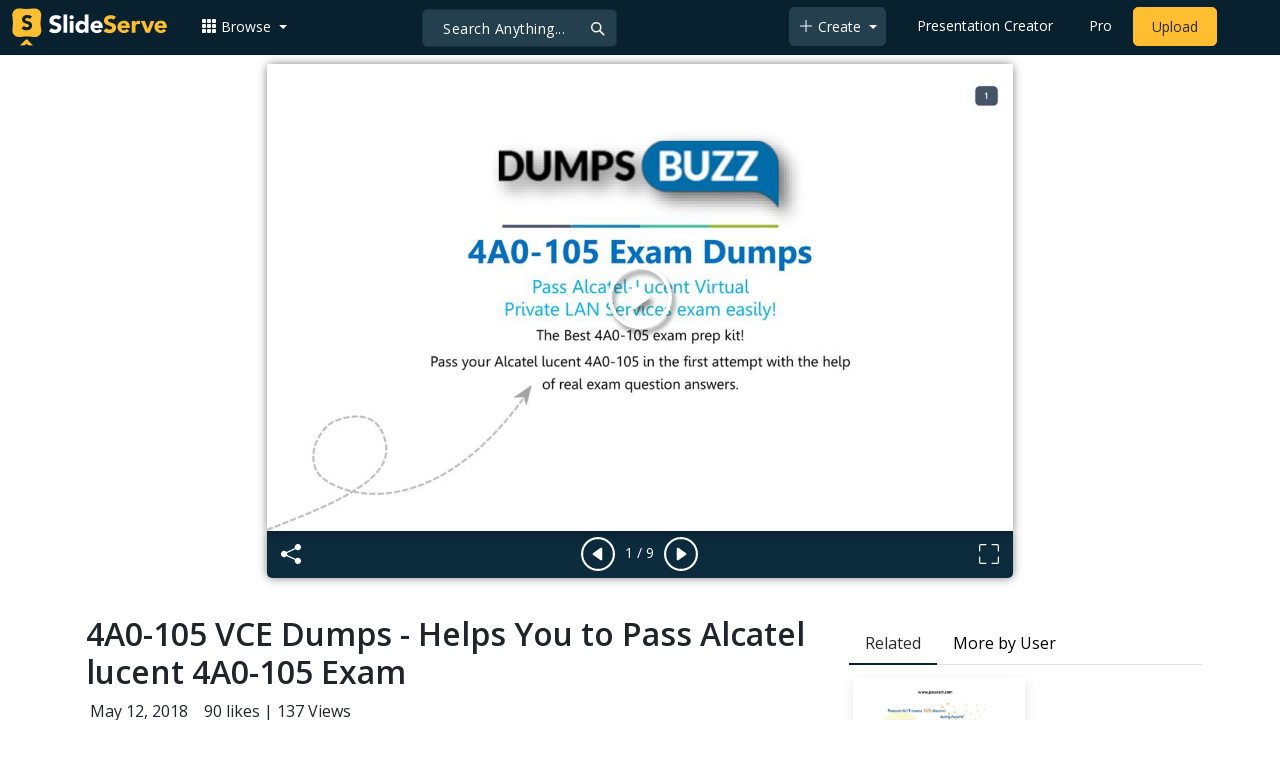

--- FILE ---
content_type: text/html; charset=UTF-8
request_url: https://www.slideserve.com/EllenPollard/4a0-105-vce-dumps-helps-you-to-pass-alcatel-lucent-4a0-105-exam
body_size: 21577
content:
<!doctype html>
<html lang="en">
<head>

<meta charset="utf-8">
<title>PPT - 4A0-105 VCE Dumps - Helps You to Pass Alcatel lucent 4A0-105 Exam PowerPoint Presentation - ID:7865670</title>
<meta name="viewport" content="width=device-width, initial-scale=1" >
<meta name="description" content="If you have decided to go for Alcatel lucent 4A0-105 certification exam then you can take help from 4A0-105 exam dumps pdf for a definite success. 4A0 105 training material provide you enough knowledge to ace your Alcatel lucent exam certifications easily. 3RP 4A0-105 new questions can be..." >
<meta name="robots" content="index, follow" >
<meta property="fb:app_id" content="117162848378808" >
<link href='https://www.slideserve.com/img/favicon.ico' type='image/x-icon' rel='shortcut icon' >
<link rel="canonical" href="https://www.slideserve.com/EllenPollard/4a0-105-vce-dumps-helps-you-to-pass-alcatel-lucent-4a0-105-exam" >
<link rel="alternate" hreflang="en" href="https://www.slideserve.com/EllenPollard/4a0-105-vce-dumps-helps-you-to-pass-alcatel-lucent-4a0-105-exam" >
<link rel="alternate" hreflang="fr" href="https://fr.slideserve.com/EllenPollard/4a0-105-vce-dumps-helps-you-to-pass-alcatel-lucent-4a0-105-exam" >
<link rel="alternate" hreflang="x-default" href="https://www.slideserve.com/EllenPollard/4a0-105-vce-dumps-helps-you-to-pass-alcatel-lucent-4a0-105-exam" >
<meta name="abstract" content="PPT - 4A0-105 VCE Dumps - Helps You to Pass Alcatel lucent 4A0-105 Exam PowerPoint Presentation - ID:7865670" >
<meta name="author" content="EllenPollard" >
<meta name="copyright" content="PPT - 4A0-105 VCE Dumps - Helps You to Pass Alcatel lucent 4A0-105 Exam PowerPoint Presentation - ID:7865670 - by EllenPollard" >
<link rel="image_src" href="https://cdn4.slideserve.com/7865670/4a0-105-exam-dumps-n.jpg" >
<meta property="og:site_name" content="SlideServe" >
<meta property="og:type" content="website">
<meta property="og:url" content="https://www.slideserve.com/EllenPollard/4a0-105-vce-dumps-helps-you-to-pass-alcatel-lucent-4a0-105-exam" >
<meta property="og:title" content="4A0-105 VCE Dumps - Helps You to Pass Alcatel lucent 4A0-105 Exam - SlideServe" >
<meta property="og:description" content="If you have decided to go for Alcatel lucent 4A0-105 certification exam then you can take help from 4A0-105 exam dumps pdf for a definite success. 4A0 105 training material provide you enough knowledge to ace your Alcatel lucent exam certifications easily. 3RP 4A0-105 new questions can be downloaded in PDF format to make your reading better. Before you buy 4A0-105 exam dumps questions from DumpsBuzz.com, you can also download free demo 4A0-105 sample questions to be sure about the quality.  Get Easily 4A0-105 Sample Questions https://www.dumpsbuzz.com/4A0-105-questions-answers" >
<meta property="og:image" itemprop="image" content="https://cdn4.slideserve.com/7865670/4a0-105-exam-dumps-n.jpg" >
	
<meta name="twitter:card" value="player" >
<meta name="twitter:site" value="@SlideServe" >
<meta name="twitter:title" value="4A0-105 VCE Dumps - Helps You to Pass Alcatel lucent 4A0-105 Exam - SlideServe" >
<meta name="twitter:description" value="If you have decided to go for Alcatel lucent 4A0-105 certification exam then you can take help from 4A0-105 exam dumps pdf for a definite success. 4A0 105 training material provide you enough knowledge to ace your Alcatel lucent exam certifications easily. 3RP 4A0-105 new questions can be downloaded in PDF format to make your reading better. Before you buy 4A0-105 exam dumps questions from DumpsBuzz.com, you can also download free demo 4A0-105 sample questions to be sure about the quality.  Get Easily 4A0-105 Sample Questions https://www.dumpsbuzz.com/4A0-105-questions-answers" >
<meta name="twitter:player" value="https://www.slideserve.com/embed/7865670" class="twitter_player" >
<meta name="twitter:player:width" value="342" >
<meta name="twitter:player:height" value="291" >
<meta  name="twitter:image" value="https://cdn4.slideserve.com/7865670/4a0-105-exam-dumps-n.jpg" class="twitter_image" >
  
   <link rel="stylesheet" href="https://www.slideserve.com/bootstrap-5.3.2-dist/css/bootstrap.min.css?v=1.0">
<style>
/*custom css for nav-bar*/    
html,body{overflow-x:hidden;}
body{min-height:100vh; font-family: 'Open Sans', sans-serif;}  
section{padding:3rem 0;}
.navbar-collapse {font-size: 14px;}
a{color:#fff;text-decoration:none;}
a:hover{color: #1271a5;}
.text-dark a{--bs-text-opacity:1; color:rgba(var(--bs-dark-rgb),var(--bs-text-opacity))!important;}
.mtc{margin-top:55px !important;}
.dropdown-item.active, .dropdown-item:active{background-color:unset}
.bi{vertical-align:-0.125em;fill:currentColor;}
.fw-prebold{font-weight:600 !important;}
.bg-dark{background-color:#09212e !important;}
.nav-scroller .nav {color:rgba(255, 255, 255, .75);}
.nav-scroller .nav-link{padding-top:.75rem;padding-bottom:.75rem;font-size:.875rem;color:#6c757d;}
.nav-scroller .nav-link:hover{color:#007bff;}
.nav-scroller .active{font-weight:500;color:#343a40;}
.bg-purple{background-color:#6f42c1;}             
.navbar{position:fixed;width:100%;min-height:55px;left:0px;top:0px;height:45px;margin:0;padding:2px 0px;border:0;border-bottom:1px solid #061924;background:#0c2b3d;color:#f5f5f5;box-shadow:0 2px 0 rgba(255, 255, 255, .07);z-index:1000;}
.nav-container{max-width:1540px;}
.nav-logo{max-width:155px;height:auto;}
.navbar-toggler{border:0;color:rgb(255 255 255);}
.f-size{width:1em;height:1em;display:inline-flex;} 
.ms-auto .nav-item{padding-right:10px;padding-left:10px;}
.nav-item, .nav-link, .navbar-search input::placeholder{color:#fff;}
.navbar-search{position:absolute;left:50%;top:9px;transform:translateX(-109%);z-index:1000;}
.navbar-search input{letter-spacing:0.5px;background:#243f4e;border:1px solid #152e40;border-radius:5px !important;color:#f5f5f5;font-size:14px;font-weight:400;padding:7.5px 20px;margin-right:5px;letter-spacing:0.5px;color:#fff;background-image:url("data:image/svg+xml;charset=utf-8,%3Csvg xmlns='http://www.w3.org/2000/svg' width='18' height='18' viewBox='0 0 24 24' fill='none' stroke='%23fff' stroke-width='2' stroke-linecap='round' stroke-linejoin='round'%3E%3Ccircle cx='11' cy='11' r='6'/%3E%3Cpath d='M21 21L15.65 15.65'/%3E%3C/svg%3E");background-repeat:no-repeat;background-position:right 10px center;} 
.navbar-search .btn-navs-back{position:fixed;left:0px;border:0;background:#09212e;color:#fff;width:54px;display:none;}
.navbar-login1{border:none;display:inline-block;text-decoration:none;text-align:center;color:#fff;background-color:transparent;min-width: 48px; min-height: 48px;} 
.navbar-login{
width: 48px;  /* Minimum touch size */
    height: 48px;
    display: flex;
    align-items: center;
    justify-content: center;
    padding: 8px;
    border-radius: 8px; /* Optional for rounded corners */
    border: none;
    background: transparent; /* Match navbar */
    cursor: pointer;
  }

.logged-in{padding-left:18px;}
.logged-in img{max-width:35px;}
.account-in.show{left:unset;right:30px;}
.my-account img{padding:0.3rem;max-width:4rem;}
.my-account .middle{align-items:center;display:flex;padding:0 1rem;}
.my-account .text{padding-left:0.2rem;overflow:hidden;text-overflow:ellipsis;max-width:calc(100% - 4rem);}
.my-account .small{font-size:71%;color:#92a9b9;}
.my-account p{margin:0;}

.navbar-nav.me-auto{padding-left:10px;}
.navbar-nav.ms-auto .dropdown{padding-left:5px;}
.dropdown-menu{background-color:#152e40;}
.dropdown-item{color:#fff;}
.dropdown-divider{border-top:1px solid #2b4252;}
.button-dark{background-color:#243f4e;border:1px solid #243f4e;margin:0px 3px;border-radius:5px;}
.upload-dark .nav-link{color:#fff;}
.upload-yello{background-color:#ffbe2f;border:1px solid #ffbe2f;margin:0px 3px;border-radius:5px;color:#2b2a2a !important;}
.upload-yello .nav-link{color:#2b2a2a;text-align:center}
.form-control.search:focus{color:#fff;background-color:#243f4e;border-color:#243f4e;outline:unset;box-shadow:unset;}

.g-ad-container {width: 100%;max-width: 728px;margin: 0 auto;padding: 0px;box-sizing: border-box;}
.g-ad {width: 100%;height: auto;text-align: center;padding: 0px;box-sizing: border-box;}
 /* Style for mobile */
@media screen and (max-width: 600px) {
		.ad-container {max-width: 300px;}
		.g-ad {height: 150px;}
}

/*[device width] >1320px*/
@media (min-width:1320px){.navbar-search{min-width:500px;transform:translateX(-77%);}}            
/*[device width] <991.98px*/
@media (max-width:991.98px){
  .mtc{margin-top:45px !important;}
  .navbar{min-height:55px;}
  .offcanvas-collapse{position:fixed;top:45px;bottom:0;right:100%;width:100%;padding-right:1rem;padding-left:1rem;overflow-y:auto;visibility:hidden;background-color:#0b2b3d;transition:transform .3s ease-in-out, visibility .3s ease-in-out;}
  .offcanvas-collapse.open{visibility:visible;transform:translateX(100%);}
  .navbar-toggler:focus{box-shadow:unset;}
  .navbar .navbar-brand{position:absolute;left:50%;top:50%;transform:translate(-50%,-50%);}
  .navbar-login{position:absolute;right:0px;margin-left: 10px;} 
  .navbar-login a {display: block;padding: 10px 16px; }
  .navbar-search{top:7px;width:10px;right:100px;left:unset;transform:unset;}
  .navbar-search input{background-color:#09212e;border:0;}
  .navbar-search input:focus{position:fixed;width:calc(100% - 60px);right:0px;}
  .navbar-search input:focus + .btn-navs-back{display:unset;}
}
	
	.ss-listing {box-shadow: rgba(0, 0, 0, 0.1) 0px 4px 12px; border: 0px;}
	.ss-listing p {font-size: 14px;}
	.ss-listing .card-footer {color: #6b6b6b; font-size: 14px; margin-top: 5px;}
	.ss-listing .card-footer a {color: #6b6b6b !important;}
	
	.ss-topics {box-shadow: rgba(0, 0, 0, 0.1) 0px 4px 12px; border: 0px;b}
	.player {box-shadow: 0px 0px 10px 0px rgba(0, 0, 0, 0.50);}
	.sharecontainer {background: #fbfbfb;}
/*custom css for nav-bar*/
	
	@media (max-width: 769px) { 
		.footer-copyright {display: block !important; text-align: center; width: 100%;}
		.footer-icon {margin: 0 auto;}
		.nav-logo { max-width: 130px; height: auto;}
		.mob-dark-btn { padding: 10px;}
	}
	
	/*@media (min-width:1500px) and (max-width:1559px) {
    .container-player { max-width: 76%;}
    }*/
	
	@media (min-width: 1600px), (min-width: 1500px) and (-webkit-device-pixel-ratio: 1.25) {
    .container-player { max-width: 62%;}
     }
	
	@media (min-width: 1600px), (min-width: 1500px) and (-webkit-device-pixel-ratio: 2) {
    /*.container-player { max-width: 1150px;}*/
	.container-player { max-width: 1331px;}	
     }
	
	/*@media (min-width: 1600px) .container { max-width: 1331px;}*/
	
	/*@media (min-width:1560px) and (max-width:1600px) {
    .container-player { max-width: 1520px;}
    }*/
}
	
</style>  <style>.player-ctrls{display:flex;justify-content:center;background-color:#0c2b3d;border:0px solid #FFF;border-bottom:0;box-shadow: 0px 0px 10px 0px rgba(0, 0, 0, 0.50);border-radius:0 0 5px 5px;min-height:47px;padding-top:3px;}
   .player-ctrls button{background-color:transparent;border:0;}  
   .player-ctrls .bi{color:#fff;}
   .p-fit,.p-fit .carousel,.p-fit .carousel-inner,.p-fit .carousel-item{height:100%;margin:0;} 
   .p-fit .carousel-item img{object-fit:contain;width:100%;height:100%;}
   .sticky{position:absolute;z-index:990;right:14px;top:10px;flex-direction:column;align-items:center;justify-content:center;text-align:center;padding:6px 7px;border-radius:5px;font-size:0.7rem;}
   .p-fit .sticky{display:none !important;}
   .mid{position:absolute;left:50%;top:50%;transform:translate(-50%,-50%);flex-direction:column;align-items:center;justify-content:center;}
   .carousel-item.end,.carousel-item.share{background:#ccc;}
   .carousel-item img.empty{opacity:0;}   
   .carousel-fade .carousel-item{transition:unset;}
   .carousel-fade .carousel-item{opacity:1!important;}
   .carousel-item.share{z-index:2!important;}
   .sharecontainer{position:absolute;left:0px;top:0px;overflow-y:auto;}
   /*.dshare{width:70%;position:relative;left:50%;top:0px;transform:translateX(-50%);flex-direction:column;align-items:center;justify-content:center;}
   .dshare form,.dshare h5{width:100%}   
   .dshare input{margin:4px 0px;}
   .dshare .form-control:focus,.accordion-button:focus{border-color:unset; box-shadow:unset;}
   .dshare textarea{height:70px}*/

   .end .sticky.btn,.share .sticky.btn{display:none !important;}
   .touchable .btn-play{display:none !important;}
   .btn-play{z-index:1;border:0;background:transparent;}
   svg.play{width:5vw;height:5vw;color:#fff;}
   #player.play .btn-play{display:none !important;};
   #player ::-webkit-scrollbar{width:10px;background-color:#f5f5f5; height:10px;}
   #player ::-webkit-scrollbar-thumb{background-color:#d2d2d2;}
   #player ::-webkit-scrollbar-thumb:hover{background-color:#7a7a7a;}
   #player ::-webkit-scrollbar-thumb:active{background-color:#7a7a7a;}
   #player ::-webkit-scrollbar-thumb{background-color:#d2d2d2; border-radius:5px;}
   #player.lcur{cursor:url(/img/player/left.png),pointer}
   #player.rcur{cursor:url(/img/player/right.png),pointer}
   #pC .flip{-webkit-transform: scaleX(-1);transform: scaleX(-1);}
   #pC .anim:hover{opacity:.7;filter:alpha(opacity=70);-webkit-transform: scale(1.1);transform: scale(1.1);}
   #pC .anim{-webkit-transition:all .4s ease;transition: all .4s ease;}
   #pC .card-title{-webkit-line-clamp: 1;}
  
</style> <style>
  /*-----------card display--------------------------------*/
  .card-body{padding-bottom:2px;}
  .card-title,.card-text{overflow:hidden;display:-webkit-box;-webkit-line-clamp:1;-webkit-box-orient:vertical;text-overflow:ellipsis;}
  /*.card-title{font-family:'Roboto Slab',serif}*/
  .card-text{-webkit-line-clamp:2;}
  /*.card-title{max-height:45px;overflow:hidden;white-space:nowrap;text-overflow: ellipsis;font-family:'Roboto Slab',serif;margin:0 10px 10px;}
  .card-text{max-height:45px;height:40px;overflow:hidden;text-overflow:ellipsis;margin: 0 10px 10px;font-size: 13px;}*/
  .card-text.only{height:22px;margin-top:-6px;}
  .card-footer{background: transparent; border-top:0;}
  .card-footer.mt-{margin-top:-6px;}
  /*.card-footer ul{list-style:none;padding:0px;font-size:12px;line-height:18px;font-weight:400;display:flex;margin:5px 10px 5px;letter-spacing: 0.50px;}  */
  .card a:hover{color: #2b2a2a!important;}
  .card a{text-decoration: none;color: rgb(43,42,42)!important;}
  .row-cols-md-3 .card-img-top{margin:8px;width:calc(100% - 16px);}
  .pb{padding-bottom:50px}  
  /*-----------card display/-------------------------------*/  
</style>   <link rel="preload" as="image" href="https://cdn4.slideserve.com/7865670/4a0-105-exam-dumps-dt.jpg" type="image/jpeg" imagesrcset="https://cdn4.slideserve.com/7865670/4a0-105-exam-dumps-dt.jpg 320w, https://cdn4.slideserve.com/7865670/4a0-105-exam-dumps-n.jpg 720w, https://cdn4.slideserve.com/7865670/4a0-105-exam-dumps-l.jpg 1024w" imagesizes="(max-width: 480px) 320px, (max-width: 1024px) 720px, 1024px">
<style>
  .card-body{padding:0.2rem 0.5rem;}
  .card-title{font-size:0.9rem;-webkit-line-clamp:2; font-weight: 600;}
  .card-text{font-size:0.8rem}
  .img-d{aspect-ratio:32/24;overflow:hidden; box-shadow: rgba(0, 0, 0, 0.1) 0px 4px 12px;}
  .r-list{min-width:0;background-color:rgba(255, 255, 255, 0.70);background-clip:border-box;padding:5px;border-radius:5px;}
  .profile-pc{margin:0px;display:block;padding:0px;width:25px;height:25px;background-color:#fff;border:1px solid #dee2e6;border-radius:0.25rem;max-width:100%;}
  .btn.like .fill,.btn.like.active .line{display:none;}
  .btn.like.active .fill{display:unset;}
  .follow{padding: 2px 12px; position: relative; font-size: 14px; border: 1px solid #dee2e6; left: 0px; background: #ffffff; border-radius: 5px;}
  .follow:hover{color:#fff!important;background-color:#2a3f4f;border-color:#2a3f4f;}
  .tab-content>.active{display:flex;}
  .nav-tabs .nav-link{font-size:16px;color:#000;border:0;}
  .nav-tabs .nav-link.active{color: #2b2a2a!important;background-color: rgba(238, 238, 238, 0); border-bottom: 2px solid #09212e;}
  .fade:not(.show){opacity:0;display:none;}
  .download-arrow-img{width:50px;height:50px;}
  .ad-area{text-align:center;align-items:center;justify-content:center;display:flex; margin-top:30px;margin-bottom:100px;}
  .ad-container{height:500px;}
  .dashed-line-container{display:flex;align-items:center;justify-content:center;}
  .dashed-line{position:relative;flex-grow:1;height:1px;border-top: 1px dashed #000;}
  .end-text{margin:0 20px;font-size: 1rem;}
  .d-text{font-size:1rem;color:#565656;display:flow;text-align:left;}
  .s-highlight{color:#825f3f;cursor:pointer;}
  #tscript {margin:0px 20px;padding:0px; clear:both;font-size:14px}
  #tscript li {margin-bottom: 10px;}
  #tscript p {margin-bottom:5px; word-break: break-word;}
  #tscript a{font-weight:700;color:#2b2a2a;}
  #tscript a:hover{text-decoration:underline;}
  .card-img-hoz { margin-left: 10px; display: flex; align-items: flex-start; justify-content: center; flex-direction: column; flex-wrap: nowrap; align-content: center; word-break: break-word;}
   hr { color: inherit;border-top: 2px solid #dee2e6; opacity: 1;}

  #relatedmore .card {box-shadow: rgba(0, 0, 0, 0.1) 0px 4px 12px; padding: 10px; min-height: 140px; margin: 10px; }
  #relatedmore .img-d { box-shadow: none;}

  .ss_sharemodal .sharecontainer hr{border-top:var(--bs-modal-footer-border-width) solid var(--bs-modal-footer-border-color);}
  .ss_sharemodal .sharecontainer .form-control{box-shadow: rgb(0 0 0 / 6%) 0px 4px 12px;}
  .ad-slot{justify-content: center; align-items: center;background-color: #fff; color: #666;font-size: 16px;}
  #fsimg{content-visibility: auto;}

  @media (min-width: 1200px) {.h1, h1 { font-size:2rem; font-weight: 600;}}
  @media (max-width: 991.98px){.d-text{font-size:0.9rem;} .download-arrow-img{width:40px;height:40px; margin-left:14px}}
</style>
</head>
<body>
  <svg xmlns="http://www.w3.org/2000/svg" style="display: none;">  
  <symbol id="heart" viewBox="0 0 16 16">
    <path d="m8 2.748-.717-.737C5.6.281 2.514.878 1.4 3.053c-.523 1.023-.641 2.5.314 4.385.92 1.815 2.834 3.989 6.286 6.357 3.452-2.368 5.365-4.542 6.286-6.357.955-1.886.838-3.362.314-4.385C13.486.878 10.4.28 8.717 2.01L8 2.748zM8 15C-7.333 4.868 3.279-3.04 7.824 1.143c.06.055.119.112.176.171a3.12 3.12 0 0 1 .176-.17C12.72-3.042 23.333 4.867 8 15z"/>
  </symbol>
  <symbol id="heart-fill" viewBox="0 0 16 16">
    <path fill-rule="evenodd" d="M8 1.314C12.438-3.248 23.534 4.735 8 15-7.534 4.736 3.562-3.248 8 1.314z"/>
  </symbol>
  <symbol id="share" viewBox="0 0 16 16">
    <path d="M13.5 1a1.5 1.5 0 1 0 0 3 1.5 1.5 0 0 0 0-3zM11 2.5a2.5 2.5 0 1 1 .603 1.628l-6.718 3.12a2.499 2.499 0 0 1 0 1.504l6.718 3.12a2.5 2.5 0 1 1-.488.876l-6.718-3.12a2.5 2.5 0 1 1 0-3.256l6.718-3.12A2.5 2.5 0 0 1 11 2.5zm-8.5 4a1.5 1.5 0 1 0 0 3 1.5 1.5 0 0 0 0-3zm11 5.5a1.5 1.5 0 1 0 0 3 1.5 1.5 0 0 0 0-3z"/>
  </symbol>
  <symbol id="flag" viewBox="0 0 16 16">
    <path d="M14.778.085A.5.5 0 0 1 15 .5V8a.5.5 0 0 1-.314.464L14.5 8l.186.464-.003.001-.006.003-.023.009a12.435 12.435 0 0 1-.397.15c-.264.095-.631.223-1.047.35-.816.252-1.879.523-2.71.523-.847 0-1.548-.28-2.158-.525l-.028-.01C7.68 8.71 7.14 8.5 6.5 8.5c-.7 0-1.638.23-2.437.477A19.626 19.626 0 0 0 3 9.342V15.5a.5.5 0 0 1-1 0V.5a.5.5 0 0 1 1 0v.282c.226-.079.496-.17.79-.26C4.606.272 5.67 0 6.5 0c.84 0 1.524.277 2.121.519l.043.018C9.286.788 9.828 1 10.5 1c.7 0 1.638-.23 2.437-.477a19.587 19.587 0 0 0 1.349-.476l.019-.007.004-.002h.001M14 1.221c-.22.078-.48.167-.766.255-.81.252-1.872.523-2.734.523-.886 0-1.592-.286-2.203-.534l-.008-.003C7.662 1.21 7.139 1 6.5 1c-.669 0-1.606.229-2.415.478A21.294 21.294 0 0 0 3 1.845v6.433c.22-.078.48-.167.766-.255C4.576 7.77 5.638 7.5 6.5 7.5c.847 0 1.548.28 2.158.525l.028.01C9.32 8.29 9.86 8.5 10.5 8.5c.668 0 1.606-.229 2.415-.478A21.317 21.317 0 0 0 14 7.655V1.222z"/>
  </symbol>  
  <symbol id="download" viewBox="0 0 16 16">
    <path d="M.5 9.9a.5.5 0 0 1 .5.5v2.5a1 1 0 0 0 1 1h12a1 1 0 0 0 1-1v-2.5a.5.5 0 0 1 1 0v2.5a2 2 0 0 1-2 2H2a2 2 0 0 1-2-2v-2.5a.5.5 0 0 1 .5-.5z"/>
    <path d="M7.646 11.854a.5.5 0 0 0 .708 0l3-3a.5.5 0 0 0-.708-.708L8.5 10.293V1.5a.5.5 0 0 0-1 0v8.793L5.354 8.146a.5.5 0 1 0-.708.708l3 3z"/>
  </symbol>  
</svg>  <svg xmlns="http://www.w3.org/2000/svg" style="display: none;">
    <symbol id="play-circle" viewBox="0 0 16 16">
      <path d="M8 15A7 7 0 1 1 8 1a7 7 0 0 1 0 14zm0 1A8 8 0 1 0 8 0a8 8 0 0 0 0 16z"/>
      <path d="M6.271 5.055a.5.5 0 0 1 .52.038l3.5 2.5a.5.5 0 0 1 0 .814l-3.5 2.5A.5.5 0 0 1 6 10.5v-5a.5.5 0 0 1 .271-.445z"/>
    </symbol>  
    <symbol id="caret-right-fill" viewBox="0 0 16 16">
      <path d="m12.14 8.753-5.482 4.796c-.646.566-1.658.106-1.658-.753V3.204a1 1 0 0 1 1.659-.753l5.48 4.796a1 1 0 0 1 0 1.506z"/>
    </symbol>
    <symbol id="caret-left-fill" viewBox="0 0 16 16">
       <path d="m3.86 8.753 5.482 4.796c.646.566 1.658.106 1.658-.753V3.204a1 1 0 0 0-1.659-.753l-5.48 4.796a1 1 0 0 0 0 1.506z"/>
    </symbol>
    <symbol id="share-fill" viewBox="0 0 16 16">
      <path d="M11 2.5a2.5 2.5 0 1 1 .603 1.628l-6.718 3.12a2.499 2.499 0 0 1 0 1.504l6.718 3.12a2.5 2.5 0 1 1-.488.876l-6.718-3.12a2.5 2.5 0 1 1 0-3.256l6.718-3.12A2.5 2.5 0 0 1 11 2.5z"/>
    </symbol>
    <symbol id="arrow-counterclockwise" viewBox="0 0 16 16">
      <path fill-rule="evenodd" d="M8 3a5 5 0 1 1-4.546 2.914.5.5 0 0 0-.908-.417A6 6 0 1 0 8 2v1z"/>
      <path d="M8 4.466V.534a.25.25 0 0 0-.41-.192L5.23 2.308a.25.25 0 0 0 0 .384l2.36 1.966A.25.25 0 0 0 8 4.466z"/>
    </symbol>
    <symbol  id="download" viewBox="0 0 16 16">
      <path d="M.5 9.9a.5.5 0 0 1 .5.5v2.5a1 1 0 0 0 1 1h12a1 1 0 0 0 1-1v-2.5a.5.5 0 0 1 1 0v2.5a2 2 0 0 1-2 2H2a2 2 0 0 1-2-2v-2.5a.5.5 0 0 1 .5-.5z"/>
      <path d="M7.646 11.854a.5.5 0 0 0 .708 0l3-3a.5.5 0 0 0-.708-.708L8.5 10.293V1.5a.5.5 0 0 0-1 0v8.793L5.354 8.146a.5.5 0 1 0-.708.708l3 3z"/>
    </symbol>
    <symbol id="reply-fill" viewBox="0 0 16 16">
      <path d="M5.921 11.9 1.353 8.62a.719.719 0 0 1 0-1.238L5.921 4.1A.716.716 0 0 1 7 4.719V6c1.5 0 6 0 7 8-2.5-4.5-7-4-7-4v1.281c0 .56-.606.898-1.079.62z"/>
    </symbol>
    <symbol id="fullscreen" viewBox="0 0 16 16">
      <path d="M1.5 1a.5.5 0 0 0-.5.5v4a.5.5 0 0 1-1 0v-4A1.5 1.5 0 0 1 1.5 0h4a.5.5 0 0 1 0 1h-4zM10 .5a.5.5 0 0 1 .5-.5h4A1.5 1.5 0 0 1 16 1.5v4a.5.5 0 0 1-1 0v-4a.5.5 0 0 0-.5-.5h-4a.5.5 0 0 1-.5-.5zM.5 10a.5.5 0 0 1 .5.5v4a.5.5 0 0 0 .5.5h4a.5.5 0 0 1 0 1h-4A1.5 1.5 0 0 1 0 14.5v-4a.5.5 0 0 1 .5-.5zm15 0a.5.5 0 0 1 .5.5v4a1.5 1.5 0 0 1-1.5 1.5h-4a.5.5 0 0 1 0-1h4a.5.5 0 0 0 .5-.5v-4a.5.5 0 0 1 .5-.5z"/>
    </symbol>
    <symbol id="fullscreen-exit" viewBox="0 0 16 16">
      <path d="M5.5 0a.5.5 0 0 1 .5.5v4A1.5 1.5 0 0 1 4.5 6h-4a.5.5 0 0 1 0-1h4a.5.5 0 0 0 .5-.5v-4a.5.5 0 0 1 .5-.5zm5 0a.5.5 0 0 1 .5.5v4a.5.5 0 0 0 .5.5h4a.5.5 0 0 1 0 1h-4A1.5 1.5 0 0 1 10 4.5v-4a.5.5 0 0 1 .5-.5zM0 10.5a.5.5 0 0 1 .5-.5h4A1.5 1.5 0 0 1 6 11.5v4a.5.5 0 0 1-1 0v-4a.5.5 0 0 0-.5-.5h-4a.5.5 0 0 1-.5-.5zm10 1a1.5 1.5 0 0 1 1.5-1.5h4a.5.5 0 0 1 0 1h-4a.5.5 0 0 0-.5.5v4a.5.5 0 0 1-1 0v-4z"/>
    </symbol> 
    <symbol id="clipboard" viewBox="0 0 16 16">
      <path d="M4 1.5H3a2 2 0 0 0-2 2V14a2 2 0 0 0 2 2h10a2 2 0 0 0 2-2V3.5a2 2 0 0 0-2-2h-1v1h1a1 1 0 0 1 1 1V14a1 1 0 0 1-1 1H3a1 1 0 0 1-1-1V3.5a1 1 0 0 1 1-1h1v-1z"/>
      <path d="M9.5 1a.5.5 0 0 1 .5.5v1a.5.5 0 0 1-.5.5h-3a.5.5 0 0 1-.5-.5v-1a.5.5 0 0 1 .5-.5h3zm-3-1A1.5 1.5 0 0 0 5 1.5v1A1.5 1.5 0 0 0 6.5 4h3A1.5 1.5 0 0 0 11 2.5v-1A1.5 1.5 0 0 0 9.5 0h-3z"/>
    </symbol>
    <symbol id="check2" viewBox="0 0 16 16">
      <path d="M13.854 3.646a.5.5 0 0 1 0 .708l-7 7a.5.5 0 0 1-.708 0l-3.5-3.5a.5.5 0 1 1 .708-.708L6.5 10.293l6.646-6.647a.5.5 0 0 1 .708 0z"/>
    </symbol>
</svg>  <svg xmlns="http://www.w3.org/2000/svg" style="display: none;">  
  <symbol id="grid-3x3-gap-fill" viewBox="0 0 16 16">
    <path d="M1 2a1 1 0 0 1 1-1h2a1 1 0 0 1 1 1v2a1 1 0 0 1-1 1H2a1 1 0 0 1-1-1V2zm5 0a1 1 0 0 1 1-1h2a1 1 0 0 1 1 1v2a1 1 0 0 1-1 1H7a1 1 0 0 1-1-1V2zm5 0a1 1 0 0 1 1-1h2a1 1 0 0 1 1 1v2a1 1 0 0 1-1 1h-2a1 1 0 0 1-1-1V2zM1 7a1 1 0 0 1 1-1h2a1 1 0 0 1 1 1v2a1 1 0 0 1-1 1H2a1 1 0 0 1-1-1V7zm5 0a1 1 0 0 1 1-1h2a1 1 0 0 1 1 1v2a1 1 0 0 1-1 1H7a1 1 0 0 1-1-1V7zm5 0a1 1 0 0 1 1-1h2a1 1 0 0 1 1 1v2a1 1 0 0 1-1 1h-2a1 1 0 0 1-1-1V7zM1 12a1 1 0 0 1 1-1h2a1 1 0 0 1 1 1v2a1 1 0 0 1-1 1H2a1 1 0 0 1-1-1v-2zm5 0a1 1 0 0 1 1-1h2a1 1 0 0 1 1 1v2a1 1 0 0 1-1 1H7a1 1 0 0 1-1-1v-2zm5 0a1 1 0 0 1 1-1h2a1 1 0 0 1 1 1v2a1 1 0 0 1-1 1h-2a1 1 0 0 1-1-1v-2z"/>
  </symbol>
  <symbol id="plus-lg" viewBox="0 0 16 16">
    <path fill-rule="evenodd" d="M8 2a.5.5 0 0 1 .5.5v5h5a.5.5 0 0 1 0 1h-5v5a.5.5 0 0 1-1 0v-5h-5a.5.5 0 0 1 0-1h5v-5A.5.5 0 0 1 8 2Z"/>
  </symbol>
  <symbol id="person-plus" viewBox="0 0 16 16">
    <path d="M6 8a3 3 0 1 0 0-6 3 3 0 0 0 0 6zm2-3a2 2 0 1 1-4 0 2 2 0 0 1 4 0zm4 8c0 1-1 1-1 1H1s-1 0-1-1 1-4 6-4 6 3 6 4zm-1-.004c-.001-.246-.154-.986-.832-1.664C9.516 10.68 8.289 10 6 10c-2.29 0-3.516.68-4.168 1.332-.678.678-.83 1.418-.832 1.664h10z"/>
    <path fill-rule="evenodd" d="M13.5 5a.5.5 0 0 1 .5.5V7h1.5a.5.5 0 0 1 0 1H14v1.5a.5.5 0 0 1-1 0V8h-1.5a.5.5 0 0 1 0-1H13V5.5a.5.5 0 0 1 .5-.5z"/>
  </symbol>
  <symbol id="arrow-left" viewBox="0 0 16 16">
    <path fill-rule="evenodd" d="M15 8a.5.5 0 0 0-.5-.5H2.707l3.147-3.146a.5.5 0 1 0-.708-.708l-4 4a.5.5 0 0 0 0 .708l4 4a.5.5 0 0 0 .708-.708L2.707 8.5H14.5A.5.5 0 0 0 15 8z"/>
  </symbol>
  <symbol id="facebook" viewBox="0 0 16 16">
    <path d="M16 8.049c0-4.446-3.582-8.05-8-8.05C3.58 0-.002 3.603-.002 8.05c0 4.017 2.926 7.347 6.75 7.951v-5.625h-2.03V8.05H6.75V6.275c0-2.017 1.195-3.131 3.022-3.131.876 0 1.791.157 1.791.157v1.98h-1.009c-.993 0-1.303.621-1.303 1.258v1.51h2.218l-.354 2.326H9.25V16c3.824-.604 6.75-3.934 6.75-7.951z"/>
  </symbol>
  <symbol id="twitter" viewBox="0 0 16 16">
    <path d="M5.026 15c6.038 0 9.341-5.003 9.341-9.334 0-.14 0-.282-.006-.422A6.685 6.685 0 0 0 16 3.542a6.658 6.658 0 0 1-1.889.518 3.301 3.301 0 0 0 1.447-1.817 6.533 6.533 0 0 1-2.087.793A3.286 3.286 0 0 0 7.875 6.03a9.325 9.325 0 0 1-6.767-3.429 3.289 3.289 0 0 0 1.018 4.382A3.323 3.323 0 0 1 .64 6.575v.045a3.288 3.288 0 0 0 2.632 3.218 3.203 3.203 0 0 1-.865.115 3.23 3.23 0 0 1-.614-.057 3.283 3.283 0 0 0 3.067 2.277A6.588 6.588 0 0 1 .78 13.58a6.32 6.32 0 0 1-.78-.045A9.344 9.344 0 0 0 5.026 15z"/>
  </symbol>
  <symbol id="youtube" viewBox="0 0 16 16">
    <path d="M8.051 1.999h.089c.822.003 4.987.033 6.11.335a2.01 2.01 0 0 1 1.415 1.42c.101.38.172.883.22 1.402l.01.104.022.26.008.104c.065.914.073 1.77.074 1.957v.075c-.001.194-.01 1.108-.082 2.06l-.008.105-.009.104c-.05.572-.124 1.14-.235 1.558a2.007 2.007 0 0 1-1.415 1.42c-1.16.312-5.569.334-6.18.335h-.142c-.309 0-1.587-.006-2.927-.052l-.17-.006-.087-.004-.171-.007-.171-.007c-1.11-.049-2.167-.128-2.654-.26a2.007 2.007 0 0 1-1.415-1.419c-.111-.417-.185-.986-.235-1.558L.09 9.82l-.008-.104A31.4 31.4 0 0 1 0 7.68v-.123c.002-.215.01-.958.064-1.778l.007-.103.003-.052.008-.104.022-.26.01-.104c.048-.519.119-1.023.22-1.402a2.007 2.007 0 0 1 1.415-1.42c.487-.13 1.544-.21 2.654-.26l.17-.007.172-.006.086-.003.171-.007A99.788 99.788 0 0 1 7.858 2h.193zM6.4 5.209v4.818l4.157-2.408L6.4 5.209z"/>
  </symbol>
  <symbol id="pinterest" viewBox="0 0 16 16">
    <path d="M8 0a8 8 0 0 0-2.915 15.452c-.07-.633-.134-1.606.027-2.297.146-.625.938-3.977.938-3.977s-.239-.479-.239-1.187c0-1.113.645-1.943 1.448-1.943.682 0 1.012.512 1.012 1.127 0 .686-.437 1.712-.663 2.663-.188.796.4 1.446 1.185 1.446 1.422 0 2.515-1.5 2.515-3.664 0-1.915-1.377-3.254-3.342-3.254-2.276 0-3.612 1.707-3.612 3.471 0 .688.265 1.425.595 1.826a.24.24 0 0 1 .056.23c-.061.252-.196.796-.222.907-.035.146-.116.177-.268.107-1-.465-1.624-1.926-1.624-3.1 0-2.523 1.834-4.84 5.286-4.84 2.775 0 4.932 1.977 4.932 4.62 0 2.757-1.739 4.976-4.151 4.976-.811 0-1.573-.421-1.834-.919l-.498 1.902c-.181.695-.669 1.566-.995 2.097A8 8 0 1 0 8 0z"/>
  </symbol>
</svg>  <!-- Navigation -->
<nav class="navbar navbar-expand-lg fixed-top navbar-dark bg-dark" aria-label="Main navigation">
  <div class="container-fluid nav-container">
    <button class="navbar-toggler p-0 border-0" type="button" id="navbarSideCollapse" aria-label="Toggle navigation">
      <span class="navbar-toggler-icon f-size"></span>
    </button>
    <a class="navbar-brand" href="\">
      <img class="nav-logo" title="SlideServe" alt="SlideServe" src="https://www.slideserve.com/img/logo.svg" width="562" height="139">
    </a>
    <form class="form-inline ml-3 navbar-search" action="/search/presentations/">
        <div class="input-group">
          <input type="text" class="form-control search" name="q" placeholder="Search Anything...">
          <button class="btn btn-navs-back" type="button">
            <svg class="bi" width="24" height="24"><use xlink:href="#arrow-left"></use></svg>
          </button>
        </div>
    </form>
    <div class="navbar-collapse offcanvas-collapse">
        <ul class="navbar-nav me-auto">
          <li class="nav-item dropdown">
            <a class="nav-link dropdown-toggle" href="#" role="button" data-bs-toggle="dropdown" aria-expanded="false">
              <svg class="bi" width="16" height="16"><use xlink:href="#grid-3x3-gap-fill"></use></svg>
              <span>Browse</span>
            </a>
            <ul class="dropdown-menu" aria-labelledby="navbarDropdown">
              <li><a class="dropdown-item"  href="/presentations">Recent Presentations</a></li>
              <li><a class="dropdown-item"  href="/articles">Recent Articles</a></li>
              <li><a class="dropdown-item" href="/topics">Content Topics</a></li>
              <li><a class="dropdown-item" href="/updates">Updated Contents</a></li>
              <li><a class="dropdown-item" href="/featured">Featured Contents</a></li>
              <li><hr class="dropdown-divider"></li>
              <li><a class="dropdown-item" href="/powerpoint-templates">PowerPoint Templates</a></li>
            </ul>
          </li>
        </ul>
        <ul class="navbar-nav ms-auto">
          <li class="nav-item dropdown">
            <button class="nav-link dropdown-toggle button-dark mob-dark-btn" href="#" role="button" data-bs-toggle="dropdown" aria-expanded="false">
              <svg class="bi" width="16" height="16"><use xlink:href="#plus-lg"></use></svg>
              <span>Create</span>
            </button>
            <ul class="dropdown-menu" aria-labelledby="navbarDropdown">
              <li><a class="dropdown-item" href="/create">Presentation</a></li>
              <li><a class="dropdown-item" href="/online-article">Article</a></li>
              <li><a class="dropdown-item" href="/online-survey">Survey</a></li>
              <li><a class="dropdown-item" href="/online-quiz">Quiz</a></li>
              <li><a class="dropdown-item" href="/lead-generation">Lead-form</a></li>
              <li><a class="dropdown-item" href="/create?type=ebook">E-Book</a></li>
            </ul>
          </li>
          <li class="nav-item">
            <a class="nav-link" href="https://www.slideserve.com/create">Presentation Creator</a>
          </li>
          <li class="nav-item">
            <a class="nav-link" href="/pro">Pro</a>
          </li>
          <li class="nav-item upload-yello">
            <a class="nav-link" href="/upload" aria-label="Upload content to SlideServe">Upload</a>
          </li>
        </ul>
    </div>
    <button class="navbar-login" aria-label="Login to SlideServe"></button>
  </div>
</nav>
<!-- Navigation/ -->
  <section class="mb-0 pb-0">
      <div class="container container-player mt-3 px-1">
        <div class="row">
                    <!-- left ad -->
          <div class="col-xl-2 col-lg-3 col-md-3 col-sm-12 d-none d-md-block text-end dadd-l ad-slot"    id="ad1"   >
          </div>
          <!-- left ad/ -->
          <!-- player -->
          <div class="col-xl-8 col-lg-6 col-md-6 col-sm-12">
            <div id="pC">
              <div id="player" class="carousel slide pause carousel-fade" style="box-shadow: 0px 0px 10px 0px rgba(0, 0, 0, 0.50);border-radius: 7px;">
                                <div class="carousel-inner">
                  <div class="carousel-item active" data-si="0">
                                        <img src="https://cdn4.slideserve.com/7865670/4a0-105-exam-dumps-dt.jpg" class="d-block w-100" id="fsimg" width="720" style="aspect-ratio:32/24;" alt="4a0 105 exam dumps" loading="eager" fetchpriority="high" srcset="https://cdn4.slideserve.com/7865670/4a0-105-exam-dumps-dt.jpg 320w,https://cdn4.slideserve.com/7865670/4a0-105-exam-dumps-n.jpg 720w,https://cdn4.slideserve.com/7865670/4a0-105-exam-dumps-l.jpg 1024w" sizes="(max-width: 480px) 320px, (max-width: 1024px) 720px, 1024px">
                                      </div>
                </div>
                <button class="mid btn-play d-none d-sm-flex" type="button" title="play">
                  <svg style="filter: drop-shadow(3px 5px 2px rgb(0 0 0 / 0.4));" class="bi play anim" width="120" height="120"><use xlink:href="#play-circle"></use></svg>
                </button>
              </div>
              <div class="player-ctrls">
                <div class="col justify-content-strat d-flex px-2">
                  <button class="anim" type="button"  data-bs-share="true" title="share">
                    <svg class="bi" width="20" height="20"><use xlink:href="#share-fill"></use></svg>
                  </button>
                </div>
                <div class="col justify-content-center d-flex">
                  <button class="anim btn-prev" type="button" data-bs-target="#player" title="previous">
                    <svg class="flip bi" width="34" height="34">
                      <use class="d-none d-sm-flex" xlink:href="#play-circle"></use>
                      <use class="d-flex d-sm-none" xlink:href="#caret-right-fill"></use>
                    </svg>
                  </button>
                  <small class="px-1 text-white mt-2 text-nowrap" data-bs-number="9">1 / 9</small>
                  <button class="anim btn-next" type="button" data-bs-target="#player" title="next">
                   <svg class="bi" width="34" height="34">
                    <use class="d-none d-sm-flex" xlink:href="#play-circle"></use>
                    <use class="d-flex d-sm-none" xlink:href="#caret-right-fill"></use>
                  </svg>
                  </button>
                </div>
                <div class="col justify-content-end d-flex px-2">
                  <button class="anim" type="button" data-bs-fscreen="true" title="fullscreen">
                    <svg class="bi" width="20" height="20"><use xlink:href="#fullscreen"></use></svg>
                  </button>
                </div>
              </div>
            </div>
                      </div>
          <!-- player/ -->
          <!-- right ad -->
          <div class="col-xl-2 col-lg-3 col-md-3 col-sm-12 d-none d-md-block text-start dadd-r ad-slot"  id="ad2"  >
          </div>
          <!-- right ad/ -->
          <!-- player bottom ad -->
          <div class="col-xl-12 col-lg-12 col-md-12 col-sm-12 mb-3 d-flex justify-content-center">
                                        <div class ="d-none d-md-block dadd" style="width:60%; height:5px; margin-top:15px; display: block; margin:8px auto;"></div>
                       
            <div class="d-block d-md-none m-2 madd" style="width:100%; height:90px; margin-top:15px; display: block; margin:8px auto;">
              <div class="read ad-slot" id="ad4" style="width:100%; height:90px; margin-top:15px; display: block; margin:8px auto;">                 
              </div>
            </div>
                      </div>
          <!-- player bottom ad/ -->
          </div>
        </div>
    </section>
    <section class="m-0 p-0">
      <div class="container mt-0 px-1">
        <div class="row">
          <!-- left -->
          <div class="col-xl-8 col-lg-7 col-md-7 col-sm-12 col-spacing mb-3 px-4" id="lc">
            <div class="row">
              <h1 class="fw-prebold">4A0-105 VCE Dumps - Helps You to Pass Alcatel lucent 4A0-105 Exam</h1>
              <div class="d-inline-flex justify-content-strat px-2">
                <p class="px-2"><time datetime="2018-05-12" itemprop="datePublished">May 12, 2018</time></p>
                <p class=" px-2 like-views"> 90 likes | 137 Views </p>
              </div>
              <p>If you have decided to go for Alcatel lucent 4A0-105 certification exam then you can take help from 4A0-105 exam dumps pdf for a definite success. 4A0 105 training material provide you enough knowledge to ace your Alcatel lucent exam certifications easily. 3RP 4A0-105 new questions can be downloaded in PDF format to make your reading better. Before you buy 4A0-105 exam dumps questions from DumpsBuzz.com, you can also download free demo 4A0-105 sample questions to be sure about the quality.&lt;br&gt;&lt;br&gt;Get Easily 4A0-105 Sample Questions&lt;br&gt;https://www.dumpsbuzz.com/4A0-105-questions-answers</p>
              <div class="d-inline-flex justify-content-strat px-2">
                <button class="btn like bg-transparent border-0 px-3" type="button" title="Like">
                  <svg class="bi" width="20" height="20"><use class="line" xlink:href="#heart"></use><use class="fill" xlink:href="#heart-fill"></use></svg>
                </button>
                <!-- Button trigger modal -->
                <button class="btn share bg-transparent border-0 px-3" type="button" title="Share" data-bs-toggle="modal" data-bs-target="#sssharemodal">
                  <svg class="bi" width="20" height="20"><use xlink:href="#share"></use></svg>
                </button>
                <!-- Modal start-->
                <div class="ss_sharemodal modal fade" id="sssharemodal" tabindex="-1" aria-labelledby="sssharemodalLabel" aria-hidden="true">
                  <div class="modal-dialog modal-lg">
                    <div class="modal-content bg-light">
                      <div class="modal-header border-0">
                        <h1 class="modal-title fs-5" id="sssharemodalLabel"></h1>
                        <button type="button" class="btn-close" data-bs-dismiss="modal" aria-label="Close"></button>
                      </div>
                      <div class="modal-body px-5 pt-0 pb-2">

                        <div class="position-relative bg-light sharecontainer w-100 h-100">
                          <div class="justify-content-center mb-5">
                            <h5>Share Presentation</h5>
                            <div style="min-height: 48px" class="d-flex sharethis-inline-share-buttons st-center  st-inline-share-buttons st-animated" id="st-1"></div>
                            <hr>
                            <h5 class="pt-3">Embed Code</h5>
                            <div class="input-group mb-3"><textarea style="min-height:140px;" type="text" class="form-control iembed"></textarea><button id="copyEmbed" class="bg-transparent border-0 p-2" type="button" title="Copy embed link to clipboard"><svg class="bi" width="20" height="20"><use xlink:href="#clipboard"></use></svg></button></div>
                            <hr><h5 class="pt-3">Link</h5><div class="input-group mb-3"><input type="text" class="form-control ilink" value=""><button id="copyLink" class="bg-transparent border-0 p-2" type="button" title="Copy link to clipboard"><svg class="bi" width="20" height="20"><use xlink:href="#clipboard"></use></svg></button></div></div></div>
                      </div>
                      <div class="modal-footer">
                      </div>
                    </div>
                  </div>
                </div>
                <!-- Modal end -->
                <button class="btn report bg-transparent border-0 px-3" type="button" title="Report">
                  <svg class="bi" width="20" height="20"><use xlink:href="#flag"></use></svg>
                </button>
                              </div>
                            <div class="d-inline-flex justify-content-strat px-2 mt-5">
                <img class="profile-pc me-2" width="25" src="https://www.slideserve.com/photo/671682.jpeg" loading="lazy" alt="EllenPollard">
                <a href="/EllenPollard" itemprop="url" rel="author" title="EllenPollard">
                  <span class="fw-bold text-dark">EllenPollard</span>
                </a>
                <button class="bi follow ms-2" type="button" title="Follow">
                   + Follow
                </button>
              </div>
            </div>
            <input type="hidden" name="video_uid" id="video_uid" value="671682" />
            <input type="hidden" name="video_vid" id="video_vid" value="7865670" />
            <input type="hidden" name="video_node" id="video_node" value="4" />
            <input type="hidden" name="vido_link" id="vido_link" value="4a0-105-vce-dumps-helps-you-to-pass-alcatel-lucent-4a0-105-exam">
            <input type="hidden" name="vido_uname" id="vido_uname" value="EllenPollard" />
            <div class="row" id="dC">
              <div class="col-md-12 col-sm-12" id="dA">
                <span class="h2 d-flex mt-4 text-nowrap fw-bold">Download Presentation                  <img class="download-arrow-img" width="50" height="50" src="https://www.slideserve.com/img/output_cBjjdt.gif" alt="">
                </span>
                <h2 class="fw-normal h6 my-3">4A0-105 VCE Dumps - Helps You to Pass Alcatel lucent 4A0-105 Exam</h2>
                <div class="d-text">
                  <strong class="h6 fw-bold">An Image/Link below is provided (as is) to download presentation</strong>
                  <span class="d-none d-sm-flex">Download Policy: Content on the Website is provided to you AS IS for your information and personal use and may not be sold / licensed / shared on other websites without getting consent from its author.</span>
                  <span class="d-inline d-sm-none">Content is provided to you AS IS for your information and personal use only. </span>
                  <span class="s-highlight" id="download-link">Download presentation by click this link.</span>
                  <span class="d-none d-sm-inline">While downloading, if for some reason you are not able to download a presentation, the publisher may have deleted the file from their server.</span>
                  <span class="d-inline d-sm-none">During download, if you can't get a presentation, the file might be deleted by the publisher.</span>
                </div>
                <div class="ad-area" style="display:block;">
                                      <div class="ad-container w-100 d-none d-md-block ad-slot d-flex justify-content-center" id="ad5">                    
                    </div>
                    <div class="w-100 d-block d-md-none" id="mobileAdd">
                      <div class="g-ad-container">
                        <div class="g-ad ad-slot" id="ad6">                           
                         </div>
                      </div>
                    </div>
                                  </div>
                <div class="dashed-line-container mx-5 mt-1">
                  <div class="dashed-line"></div><p class="end-text"> E N D </p><div class="dashed-line"></div>
                </div>                
              </div>
            </div>
            <div class="row m-0 mt-5">
              <div class="container p-0 mt-5">
                <h3 class="fw-normal h5">Presentation Transcript</h3>
                <hr class=" mt-0 mb-3 mt-1">
                                <div class="d-none d-md-block mt-5" id="ad8">                  
                </div>
                                <ol id="tscript"><li value="1"><p><strong><a href="https://image4.slideserve.com/7865670/4a0-105-exam-dumps-l.jpg" title="4a0 105 exam dumps" target="_blank">4A0-105 Exam Dumps</a></strong> Pass Alcatel-Lucent Virtual Private LAN Services exam easily! The Best 4A0-105 exam prep kit! Pass your Alcatel lucent 4A0-105 in the first attempt with the help of real exam question answers.</p></li><li value="2"><p><strong><a href="https://image4.slideserve.com/7865670/welcome-l.jpg" title="welcome" target="_blank">Welcome</a></strong> 4A0-105 Practice Tests &amp; Dumps It’s not all about intelligence; it’s all about latest 4A0-105 questions. Most of the Alcatel lucent 4A0-105 exam candidates are worried about only Alcatel lucent 4A0-105 braindumps.  DumpsBuzzteam provide all latest 4A0-105 questions with verified answers and regular free updates.</p></li><li value="3"><p><strong><a href="https://image4.slideserve.com/7865670/ensure-your-4a0-105-success-l.jpg" title="ensure your 4a0 105 success" target="_blank">Ensure Your 4A0-105 Success</a></strong> Our Guarantee to Your Success Valid Dumps We provide you most valid and authentic 4A0-105 Exam Dumps. Regular Updates We updates our 4A0-105 Exam preparation material on daily basis. Try it Free You can also get trial version of 4A0-105 exam question for free. Instant Download We also provides you an option to download this 4A0-105 exam question. When an IT experts prepare for the 3RP 4A0-105exam questions by taking help from our website, then success is guaranteed without any doubt. We have also posted the comments of different IT professionals who appeared in 4A0-105 exam and the tips that they would like to give you for excelling in the Alcatel lucentcertification exams. You should definitely check out our commendable website.</p></li><li value="4"><p><strong><a href="https://image4.slideserve.com/7865670/4a0-105-exam-prep-with-dumpsbuzz-l.jpg" title="4a0 105 exam prep with dumpsbuzz" target="_blank">4A0-105 Exam Prep with </a></strong> DumpsBuzz Pass the 4A0-105 Exam the First Time – Or Your Money Back! Updated Questions We update our 4A0-105 exam question on daily basis, so that you could have most updated 4A0-105 questions.  Money Back Guarantee 24/7 Customer Service • We also provides money back guarantee in case of failure. Claim your money back by showing exam registration slip and order slip.  • We are here for to help your 24/7 around the clock. Feel free to seek any help.  https://www.dumpsbuzz.com/4A0-105-questions-answers</p></li><li value="5"><p><strong><a href="https://image4.slideserve.com/7865670/4a0-105-practice-test-l.jpg" title="4a0 105 practice test" target="_blank">4A0-105</a></strong> Practice Test Reasons to Choose DumpsBuzz 4A0-105 Practice Test. 4A0-105 practice test experience prepares you for the real exam and builds your knowledge of exam objectives All 4A0-105 questions types found on the vendor exam are included in your practice test. Detailed explanations for both correct and distractor answers reinforce the material. Practice Mode covers all objectives ensuring topics are covered. Certification Mode (timed) prepares you “exam taking” conditions. Instant, drill-down score reports tell you exactly the areas to focus on. Additional related Web references included.</p></li><li value="6"><p><strong><a href="https://image4.slideserve.com/7865670/4a0-105-pdf-dumps-l.jpg" title="4a0 105 pdf dumps" target="_blank">4A0-105 PDF Dumps</a></strong> Real Exam Questions We are confident that you will pass your Alcatel-Lucent Virtual Private LAN Services certification exam after successfully using 4A0-105 pdf dumps. We guarantee it.</p></li><li value="7"><p><strong><a href="https://image4.slideserve.com/7865670/bundle-pack-details-here-l.jpg" title="bundle pack details here" target="_blank">Bundle Pack Details here</a></strong> Package Includes  Actual Questions and Answers (PDF) Practice Exam  (Desktop software) Contains 100% valid 4A0-105 Exam Dumps. Get authentic 4A0-105 Practice Exam Questions. 4A0-105 Answer are verified by the Alcatel lucent Certified Experts. Contains 4A0-105 Exam Dumps Questions</p></li><li value="8"><p><strong><a href="https://image4.slideserve.com/7865670/dumpsbuzz-is-key-to-success-l.jpg" title="dumpsbuzz is key to success" target="_blank">DumpsBuzz is Key to Success</a></strong>  4A0-105 Exam Key to Success for you The importance of Alcatel lucent 4A0-105 certifications has grown rapidly in the IT field which is why many people have been applying for them.   Prepare for 4A0-105 Questions by Ideal 4A0-105 PDF Dumps  You should know this that if you want to prepare for 4A0-105 exam questions then the best place to prepare for them is through the internet. As time has passed by, almost everything has become available on the internet.   Online Access to the Training Material for 4A0-105 You don't have to worry anymore about how tough 4A0-105 exam is because when you prepare for them by taking help from the internet, then nothing will be difficult for you.</p></li><li value="9"><p><strong><a href="https://image4.slideserve.com/7865670/thank-you-for-taking-time-try-dumpsbuzz-l.jpg" title="thank you for taking time try dumpsbuzz" target="_blank">Thank you for taking time, Try DumpsBuzz 4A0-105 training</a></strong> material for Free, please click on the following link for more details. Wish you very good luck! </p></li></ol>              </div>
                          </div>
          </div>
          <!-- left/ -->
          <!-- right -->
          <div class="r-list col-xl-4 col-lg-5 col-md-5 col-sm-12 col-spacing px-3 py-2" id="rc">
             <ul class="nav nav-tabs" id="myTab" role="tablist">
              <li class="nav-item" role="presentation">
                <button class="nav-link active" id="related-tab" data-bs-toggle="tab" data-bs-target="#related" type="button" role="tab" aria-controls="related" aria-selected="true">Related</button>
              </li>
              <li class="nav-item" role="presentation">
                <button class="nav-link" id="morebyuser-tab" data-bs-toggle="tab" data-bs-target="#morebyuser" type="button" role="tab" aria-controls="morebyuser" aria-selected="false">More by User</button>
              </li>
            </ul>
            <div class="tab-content my-2">
              <div class="row tab-pane row-cols-1 row-cols-sm-1 row-cols-md-1 g-2 show fade active" id="related">
               <div class="col mx-0" >
<div class="card border-0" style="max-width: 540px; min-height: 140px;">
  <a href="/Larisa_Sahni/alcatel-lucent-4a0-103-exam-practice-test" title="Alcatel-Lucent 4A0-103 exam practice test">
  <div class="row g-0 m-1">    
      <div class="col-6 col-sm-6 col-md-6 img-d">
                <img class="card-img" loading="lazy" src="https://cdn4.slideserve.com/7224721/slide1-dt.jpg" width="320px" style="aspect-ratio:320/452;" alt="Alcatel-Lucent 4A0-103 exam practice test"> 
              </div>
      <div class="col-6 col-sm-6 col-md-6 d-flex">
        <div class="card-body card-img-hoz">
          <h4 class="card-title fs-6">Alcatel-Lucent 4A0-103 exam practice test</h4>
          <p class="card-text mb-0 text-muted fw-semibold">Passcert offers Alcatel-Lucent 4A0-103 exam practice test to help you pass your test easily.</p>
          <p class="card-text"><small class="text-body-secondary">207 views • 9 slides</small></p>
        </div>
      </div>    
  </div>
  </a>
</div>
</div>
<div class="col mx-0" >
<div class="card border-0" style="max-width: 540px; min-height: 140px;">
  <a href="/justinoakely12/alcatel-lucent-4a0-110-sra-real-exam-questions" title="Alcatel lucent 4A0-110 SRA Real Exam Questions">
  <div class="row g-0 m-1">    
      <div class="col-6 col-sm-6 col-md-6 img-d">
                <img class="card-img lazyload" loading="lazy" src="https://www.slideserve.com/img/preload-bg.svg" data-src="https://cdn4.slideserve.com/7266075/slide1-dt.jpg" width="320px" style="aspect-ratio:320/452;" alt="Alcatel lucent 4A0-110 SRA Real Exam Questions"> 
              </div>
      <div class="col-6 col-sm-6 col-md-6 d-flex">
        <div class="card-body card-img-hoz">
          <h4 class="card-title fs-6">Alcatel lucent 4A0-110 SRA Real Exam Questions</h4>
          <p class="card-text mb-0 text-muted fw-semibold">Test4Direct is furnishing you with the Alcatel lucent 4A0-110 confirmed PDF question and answers. Preparing yourself for the Alcatel lucent 4A0-110 exam enables you to pass your exam in first strive. You can save your effort, time and money because Test4Direct is providing you PDF question and answers which totally simulates with the actual 4A0-110 Alcatel-Lucent Advanced Troubleshooting exam. Test4Direct provide you 90 days free updates related to the Alcatel lucent 4A0-110 exam. We are also Providing you the free demo of 4A0-110 exam product and highly recommend you to download free demo before purchasing the Alcatel lucent 4A0-110 product. To view the details of money back guarantee policy and discount offers please visit the http://www.test4direct.com/4A0-110.html</p>
          <p class="card-text"><small class="text-body-secondary">279 views • 6 slides</small></p>
        </div>
      </div>    
  </div>
  </a>
</div>
</div>
<div class="col mx-0" id="nextDoc">
<div class="card border-0" style="max-width: 540px; min-height: 140px;">
  <a href="/justinoakely13/alcatel-lucent-4a0-105-test-updated-demo" title="Alcatel lucent 4A0-105 Test - Updated Demo">
  <div class="row g-0 m-1">    
      <div class="col-6 col-sm-6 col-md-6 img-d">
                <img class="card-img lazyload" loading="lazy" src="https://www.slideserve.com/img/preload-bg.svg" data-src="https://cdn4.slideserve.com/7266103/slide1-dt.jpg" width="320px" style="aspect-ratio:320/452;" alt="Alcatel lucent 4A0-105 Test - Updated Demo"> 
              </div>
      <div class="col-6 col-sm-6 col-md-6 d-flex">
        <div class="card-body card-img-hoz">
          <h4 class="card-title fs-6">Alcatel lucent 4A0-105 Test - Updated Demo</h4>
          <p class="card-text mb-0 text-muted fw-semibold">Test4Direct is furnishing you with the Alcatel lucent 4A0-105 confirmed PDF question and answers. Preparing yourself for the Alcatel lucent 4A0-105 exam enables you to pass your exam in first strive. You can save your effort, time and money because Test4Direct is providing you PDF question and answers which totally simulates with the actual 4A0-105 Alcatel-Lucent Virtual Private LAN Services exam. Test4Direct provide you 90 days free updates related to the Alcatel lucent 4A0-105 exam. We are also Providing you the free demo of 4A0-105 exam product and highly recommend you to download free demo before purchasing the Alcatel lucent 4A0-105 product. To view the details of money back guarantee policy and discount offers please visit the http://www.test4direct.com/4A0-105.html</p>
          <p class="card-text"><small class="text-body-secondary">303 views • 7 slides</small></p>
        </div>
      </div>    
  </div>
  </a>
</div>
</div>
<div class="col mx-0" >
<div class="card border-0" style="max-width: 540px; min-height: 140px;">
  <a href="/certschief3/4a0-105-education-certification-test" title="4A0-105 Education Certification Test">
  <div class="row g-0 m-1">    
      <div class="col-6 col-sm-6 col-md-6 img-d">
                <img class="card-img lazyload" loading="lazy" src="https://www.slideserve.com/img/preload-bg.svg" data-src="https://cdn4.slideserve.com/7448352/slide1-dt.jpg" width="320px" style="aspect-ratio:320/451;" alt="4A0-105 Education Certification Test"> 
              </div>
      <div class="col-6 col-sm-6 col-md-6 d-flex">
        <div class="card-body card-img-hoz">
          <h4 class="card-title fs-6">4A0-105 Education Certification Test</h4>
          <p class="card-text mb-0 text-muted fw-semibold">CertsChief products pass your IT Certification Exam with 100% money back guaranteed. Using Confirmed test practice questions and preparation material from CertsChief. Please visit at: http://www.certschief.com</p>
          <p class="card-text"><small class="text-body-secondary">151 views • 7 slides</small></p>
        </div>
      </div>    
  </div>
  </a>
</div>
</div>
<div class="col mx-0" >
<div class="card border-0" style="max-width: 540px; min-height: 140px;">
  <a href="/ryanmnevins/4a0-105-exam-questions-pass-with-valid-alcatel-lucent-4a0-105-exam-dumps-pdf" title="4A0-105 Exam Questions - Pass with Valid Alcatel lucent 4A0-105 Exam Dumps PDF">
  <div class="row g-0 m-1">    
      <div class="col-6 col-sm-6 col-md-6 img-d">
                <img class="card-img lazyload" loading="lazy" src="https://www.slideserve.com/img/preload-bg.svg" data-src="https://cdn4.slideserve.com/7873586/alcatel-lucent-nokia-service-routing-architect-dt.jpg" width="320px" style="aspect-ratio:32/24;" alt="4A0-105 Exam Questions - Pass with Valid Alcatel lucent 4A0-105 Exam Dumps PDF"> 
              </div>
      <div class="col-6 col-sm-6 col-md-6 d-flex">
        <div class="card-body card-img-hoz">
          <h4 class="card-title fs-6">4A0-105 Exam Questions - Pass with Valid Alcatel lucent 4A0-105 Exam Dumps PDF</h4>
          <p class="card-text mb-0 text-muted fw-semibold">If you are looking for Alcatel lucent 4A0-105 Questions Answers then AuthenticDumps Provide you Real Alcatel lucent Nokia Service Routing Architect 4A0-105 dumps PDF verified by Alcatel lucent Specialist. The Alcatel lucent 4A0-105 Questions Answers PDF is a recommended by to pass 4A0-105 exam in first attempt. You can easily pass your 4A0-105 exam without wasting your time and money.  Get 20% discount by using this coupon code â€œSave20â€. If you Have any Question Our experts will help you 24x7 visit us today and get simply download Alcatel lucent 4A0-105 sample questions latest 4A0-105 Dumps PDF:  https://authenticdumps.com/dumps/4a0-105/</p>
          <p class="card-text"><small class="text-body-secondary">63 views • 4 slides</small></p>
        </div>
      </div>    
  </div>
  </a>
</div>
</div>
<div class="col mx-0" >
<div class="card border-0" style="max-width: 540px; min-height: 140px;">
  <a href="/shawneheffner/4a0-100-exam-questions-pass-with-valid-alcatel-lucent-4a0-100-exam-dumps-pdf" title="4A0-100 Exam Questions - Pass with Valid Alcatel lucent 4A0-100 Exam Dumps PDF">
  <div class="row g-0 m-1">    
      <div class="col-6 col-sm-6 col-md-6 img-d">
                <img class="card-img lazyload" loading="lazy" src="https://www.slideserve.com/img/preload-bg.svg" data-src="https://cdn4.slideserve.com/7875379/alcatel-lucent-nokia-network-routing-specialist-dt.jpg" width="320px" style="aspect-ratio:32/24;" alt="4A0-100 Exam Questions - Pass with Valid Alcatel lucent 4A0-100 Exam Dumps PDF"> 
              </div>
      <div class="col-6 col-sm-6 col-md-6 d-flex">
        <div class="card-body card-img-hoz">
          <h4 class="card-title fs-6">4A0-100 Exam Questions - Pass with Valid Alcatel lucent 4A0-100 Exam Dumps PDF</h4>
          <p class="card-text mb-0 text-muted fw-semibold">If you are looking for Alcatel lucent 4A0-100 Questions Answers then AuthenticDumps Provide you Real Alcatel lucent Nokia Network Routing Specialist 4A0-100 dumps PDF verified by Alcatel lucent Specialist. The Alcatel lucent 4A0-100 Questions Answers PDF is a recommended by to pass 4A0-100 exam in first attempt. You can easily pass your 4A0-100 exam without wasting your time and money.  Get 20% discount by using this coupon code â€œSave20â€. If you Have any Question Our experts will help you 24x7 visit us today and get simply download Alcatel lucent 4A0-100 sample questions latest 4A0-100 Dumps PDF:  https://authenticdumps.com/dumps/4a0-100/</p>
          <p class="card-text"><small class="text-body-secondary">99 views • 6 slides</small></p>
        </div>
      </div>    
  </div>
  </a>
</div>
</div>
<div class="col mx-0" >
<div class="card border-0" style="max-width: 540px; min-height: 140px;">
  <a href="/jackbdmonds/4a0-102-dumps-pdf-ready-to-pass-for-alcatel-lucent-4a0-102-exam" title="4A0-102 Dumps PDF - Ready to Pass for Alcatel lucent 4A0-102 Exam">
  <div class="row g-0 m-1">    
      <div class="col-6 col-sm-6 col-md-6 img-d">
                <img class="card-img lazyload" loading="lazy" src="https://www.slideserve.com/img/preload-bg.svg" data-src="https://cdn4.slideserve.com/7879095/alcatel-lucent-nokia-service-routing-architect-dt.jpg" width="320px" style="aspect-ratio:32/24;" alt="4A0-102 Dumps PDF - Ready to Pass for Alcatel lucent 4A0-102 Exam"> 
              </div>
      <div class="col-6 col-sm-6 col-md-6 d-flex">
        <div class="card-body card-img-hoz">
          <h4 class="card-title fs-6">4A0-102 Dumps PDF - Ready to Pass for Alcatel lucent 4A0-102 Exam</h4>
          <p class="card-text mb-0 text-muted fw-semibold">If you are looking for Alcatel lucent 4A0-102 Questions Answers then AuthenticDumps Provide you Real Alcatel lucent Nokia Service Routing Architect 4A0-102 dumps PDF verified by Alcatel lucent Specialist. The Alcatel lucent 4A0-102 Questions Answers PDF is a recommended by to pass 4A0-102 exam in first attempt. You can easily pass your 4A0-102 exam without wasting your time and money.  Get 20% discount by using this coupon code â€œSave20â€. If you Have any Question Our experts will help you 24x7 visit us today and get simply download Alcatel lucent 4A0-102 sample questions latest 4A0-102 Dumps PDF:  https://authenticdumps.com/dumps/4a0-102/</p>
          <p class="card-text"><small class="text-body-secondary">107 views • 8 slides</small></p>
        </div>
      </div>    
  </div>
  </a>
</div>
</div>
<div class="col mx-0" >
<div class="card border-0" style="max-width: 540px; min-height: 140px;">
  <a href="/seanjtran/4a0-103-dumps-get-actual-alcatel-lucent-4a0-103-exam-questions-with-verified-answers-2018" title="4A0-103 Dumps - Get Actual Alcatel lucent 4A0-103 Exam Questions with Verified Answers 2018">
  <div class="row g-0 m-1">    
      <div class="col-6 col-sm-6 col-md-6 img-d">
                <img class="card-img lazyload" loading="lazy" src="https://www.slideserve.com/img/preload-bg.svg" data-src="https://cdn4.slideserve.com/7879398/alcatel-lucent-nokia-network-routing-specialist-dt.jpg" width="320px" style="aspect-ratio:32/24;" alt="4A0-103 Dumps - Get Actual Alcatel lucent 4A0-103 Exam Questions with Verified Answers 2018"> 
              </div>
      <div class="col-6 col-sm-6 col-md-6 d-flex">
        <div class="card-body card-img-hoz">
          <h4 class="card-title fs-6">4A0-103 Dumps - Get Actual Alcatel lucent 4A0-103 Exam Questions with Verified Answers 2018</h4>
          <p class="card-text mb-0 text-muted fw-semibold">If you are looking for Alcatel lucent 4A0-103 Questions Answers then AuthenticDumps Provide you Real Alcatel lucent Nokia Network Routing Specialist 4A0-103 dumps PDF verified by Alcatel lucent Specialist. The Alcatel lucent 4A0-103 Questions Answers PDF is a recommended by to pass 4A0-103 exam in first attempt. You can easily pass your 4A0-103 exam without wasting your time and money.  Get 20% discount by using this coupon code â€œSave20â€. If you Have any Question Our experts will help you 24x7 visit us today and get simply download Alcatel lucent 4A0-103 sample questions latest 4A0-103 Dumps PDF:  https://authenticdumps.com/dumps/4a0-103/</p>
          <p class="card-text"><small class="text-body-secondary">126 views • 8 slides</small></p>
        </div>
      </div>    
  </div>
  </a>
</div>
</div>
<div class="col mx-0" >
<div class="card border-0" style="max-width: 540px; min-height: 140px;">
  <a href="/robertjune/4a0-106-exam-dumps-download-updated-alcatel-lucent-4a0-106-exam-questions-pdf-2018" title="4A0-106 Exam Dumps - Download Updated Alcatel lucent 4A0-106 Exam Questions PDF 2018">
  <div class="row g-0 m-1">    
      <div class="col-6 col-sm-6 col-md-6 img-d">
                <img class="card-img lazyload" loading="lazy" src="https://www.slideserve.com/img/preload-bg.svg" data-src="https://cdn4.slideserve.com/7880903/alcatel-lucent-nokia-service-routing-architect-dt.jpg" width="320px" style="aspect-ratio:32/24;" alt="4A0-106 Exam Dumps - Download Updated Alcatel lucent 4A0-106 Exam Questions PDF 2018"> 
              </div>
      <div class="col-6 col-sm-6 col-md-6 d-flex">
        <div class="card-body card-img-hoz">
          <h4 class="card-title fs-6">4A0-106 Exam Dumps - Download Updated Alcatel lucent 4A0-106 Exam Questions PDF 2018</h4>
          <p class="card-text mb-0 text-muted fw-semibold">If you are looking for Alcatel lucent 4A0-106 Questions Answers then AuthenticDumps Provide you Real Alcatel lucent Nokia Service Routing Architect 4A0-106 dumps PDF verified by Alcatel lucent Specialist. The Alcatel lucent 4A0-106 Questions Answers PDF is a recommended by to pass 4A0-106 exam in first attempt. You can easily pass your 4A0-106 exam without wasting your time and money.  Get 20% discount by using this coupon code â€œSave20â€. If you Have any Question Our experts will help you 24x7 visit us today and get simply download Alcatel lucent 4A0-106 sample questions latest 4A0-106 Dumps PDF:  https://authenticdumps.com/dumps/4a0-106/</p>
          <p class="card-text"><small class="text-body-secondary">113 views • 7 slides</small></p>
        </div>
      </div>    
  </div>
  </a>
</div>
</div>
<div class="col mx-0" >
<div class="card border-0" style="max-width: 540px; min-height: 140px;">
  <a href="/paulnoack/pass-your-4a0-105-exam-with-authentic-4a0-105-dumps-pdf" title="Pass Your 4A0-105 Exam with Authentic 4A0-105 Dumps [PDF]">
  <div class="row g-0 m-1">    
      <div class="col-6 col-sm-6 col-md-6 img-d">
                <img class="card-img lazyload" loading="lazy" src="https://www.slideserve.com/img/preload-bg.svg" data-src="https://cdn4.slideserve.com/7884767/alcatel-lucent-dt.jpg" width="320px" style="aspect-ratio:32/24;" alt="Pass Your 4A0-105 Exam with Authentic 4A0-105 Dumps [PDF]"> 
              </div>
      <div class="col-6 col-sm-6 col-md-6 d-flex">
        <div class="card-body card-img-hoz">
          <h4 class="card-title fs-6">Pass Your 4A0-105 Exam with Authentic 4A0-105 Dumps [PDF]</h4>
          <p class="card-text mb-0 text-muted fw-semibold">Download Complete Alcatel lucent 4A0-105 Exam Questions and Answers Here: https://dumpsofficial.com/exam/Alcatel lucent/4a0-105-dumps/ Get 20% Discount by using SAVE20 Coupen Code.  DumpsOfficial.com Offers you Actual and Updated 4A0-105 Exam Questions and Answers verified by Alcatel lucent Experts. Download your 4A0-105 Exam Questions Copy from DumpsOfficial.com</p>
          <p class="card-text"><small class="text-body-secondary">73 views • 4 slides</small></p>
        </div>
      </div>    
  </div>
  </a>
</div>
</div>
<div class="col mx-0" >
<div class="card border-0" style="max-width: 540px; min-height: 140px;">
  <a href="/steveawhite/free-latest-alcatel-lucent-4a0-101-exam-questions" title="[Free] Latest Alcatel lucent 4A0-101 Exam Questions">
  <div class="row g-0 m-1">    
      <div class="col-6 col-sm-6 col-md-6 img-d">
                <img class="card-img lazyload" loading="lazy" src="https://www.slideserve.com/img/preload-bg.svg" data-src="https://cdn4.slideserve.com/7887404/alcatel-lucent-dt.jpg" width="320px" style="aspect-ratio:32/24;" alt="[Free] Latest Alcatel lucent 4A0-101 Exam Questions"> 
              </div>
      <div class="col-6 col-sm-6 col-md-6 d-flex">
        <div class="card-body card-img-hoz">
          <h4 class="card-title fs-6">[Free] Latest Alcatel lucent 4A0-101 Exam Questions</h4>
          <p class="card-text mb-0 text-muted fw-semibold">Download Complete Alcatel lucent 4A0-101 Exam Questions and Answers Here: https://dumpsofficial.com/exam/Alcatel lucent/4a0-101-dumps/ Get 20% Discount by using SAVE20 Coupen Code.  DumpsOfficial.com Offers you Actual and Updated 4A0-101 Exam Questions and Answers verified by Alcatel lucent Experts. Download your 4A0-101 Exam Questions Copy from DumpsOfficial.com</p>
          <p class="card-text"><small class="text-body-secondary">198 views • 10 slides</small></p>
        </div>
      </div>    
  </div>
  </a>
</div>
</div>
<div class="col mx-0" >
<div class="card border-0" style="max-width: 540px; min-height: 140px;">
  <a href="/haroldhatcha/4a0-105-exam-dumps-pass-with-4a0-105-dumps-pdf-2018" title="4A0-105 Exam Dumps - Pass with 4A0-105 Dumps PDF [2018]">
  <div class="row g-0 m-1">    
      <div class="col-6 col-sm-6 col-md-6 img-d">
                <img class="card-img lazyload" loading="lazy" src="https://www.slideserve.com/img/preload-bg.svg" data-src="https://cdn4.slideserve.com/7919131/alcatel-lucent-4a0-105-exam-nokia-service-routing-dt.jpg" width="320px" style="aspect-ratio:32/24;" alt="4A0-105 Exam Dumps - Pass with 4A0-105 Dumps PDF [2018]"> 
              </div>
      <div class="col-6 col-sm-6 col-md-6 d-flex">
        <div class="card-body card-img-hoz">
          <h4 class="card-title fs-6">4A0-105 Exam Dumps - Pass with 4A0-105 Dumps PDF [2018]</h4>
          <p class="card-text mb-0 text-muted fw-semibold">Download 4A0-105 Dumps PDF: [https://quizdumps.com/exam/4a0-105-dumps/] Discount Coupon Code: [Save20]  QuizDumps Provide you New Updated Alcatel lucent 3RP 4A0-105 Questions and Answers verified by Alcatel lucent Specialist and 3RP experts. We guarantee your 3RP 4A0-105 exam success with 100% money back assurance. you can easily pass your 4A0-105 exam in just first attempt. So feel free to get benefits from such valuable 4A0-105 Exam Dumps and enjoy brilliant success in Alcatel lucent 3RP 4A0-105 exam.</p>
          <p class="card-text"><small class="text-body-secondary">76 views • 4 slides</small></p>
        </div>
      </div>    
  </div>
  </a>
</div>
</div>
<div class="col mx-0" >
<div class="card border-0" style="max-width: 540px; min-height: 140px;">
  <a href="/rosellemcclenton/4a0-100-exam-dumps-pass-with-4a0-100-dumps-pdf" title="4A0-100 Exam Dumps - Pass with 4A0-100 Dumps PDF">
  <div class="row g-0 m-1">    
      <div class="col-6 col-sm-6 col-md-6 img-d">
                <img class="card-img lazyload" loading="lazy" src="https://www.slideserve.com/img/preload-bg.svg" data-src="https://cdn4.slideserve.com/7923076/alcatel-lucent-4a0-100-exam-nokia-network-routing-dt.jpg" width="320px" style="aspect-ratio:32/24;" alt="4A0-100 Exam Dumps - Pass with 4A0-100 Dumps PDF"> 
              </div>
      <div class="col-6 col-sm-6 col-md-6 d-flex">
        <div class="card-body card-img-hoz">
          <h4 class="card-title fs-6">4A0-100 Exam Dumps - Pass with 4A0-100 Dumps PDF</h4>
          <p class="card-text mb-0 text-muted fw-semibold">Download 4A0-100 Dumps PDF: [https://quizdumps.com/exam/4a0-100-dumps/] Discount Coupon Code: [Save20]  QuizDumps Provide you New Updated Alcatel lucent 3RP 4A0-100 Questions and Answers verified by Alcatel lucent Specialist and 3RP experts. We guarantee your 3RP 4A0-100 exam success with 100% money back assurance. you can easily pass your 4A0-100 exam in just first attempt. So feel free to get benefits from such valuable 4A0-100 Exam Dumps and enjoy brilliant success in Alcatel lucent 3RP 4A0-100 exam.</p>
          <p class="card-text"><small class="text-body-secondary">116 views • 6 slides</small></p>
        </div>
      </div>    
  </div>
  </a>
</div>
</div>
<div class="col mx-0" >
<div class="card border-0" style="max-width: 540px; min-height: 140px;">
  <a href="/shawnrpittman/4a0-103-exam-dumps-pass-with-4a0-103-dumps-pdf-2018" title="4A0-103 Exam Dumps - Pass with 4A0-103 Dumps PDF [2018]">
  <div class="row g-0 m-1">    
      <div class="col-6 col-sm-6 col-md-6 img-d">
                <img class="card-img lazyload" loading="lazy" src="https://www.slideserve.com/img/preload-bg.svg" data-src="https://cdn4.slideserve.com/7927428/alcatel-lucent-4a0-103-exam-nokia-network-routing-dt.jpg" width="320px" style="aspect-ratio:32/24;" alt="4A0-103 Exam Dumps - Pass with 4A0-103 Dumps PDF [2018]"> 
              </div>
      <div class="col-6 col-sm-6 col-md-6 d-flex">
        <div class="card-body card-img-hoz">
          <h4 class="card-title fs-6">4A0-103 Exam Dumps - Pass with 4A0-103 Dumps PDF [2018]</h4>
          <p class="card-text mb-0 text-muted fw-semibold">Download 4A0-103 Dumps PDF: [https://quizdumps.com/exam/4a0-103-dumps/] Discount Coupon Code: [Save20]  QuizDumps Provide you New Updated Alcatel lucent SRA 4A0-103 Questions and Answers verified by Alcatel lucent Specialist and SRA experts. We guarantee your SRA 4A0-103 exam success with 100% money back assurance. you can easily pass your 4A0-103 exam in just first attempt. So feel free to get benefits from such valuable 4A0-103 Exam Dumps and enjoy brilliant success in Alcatel lucent SRA 4A0-103 exam.</p>
          <p class="card-text"><small class="text-body-secondary">135 views • 8 slides</small></p>
        </div>
      </div>    
  </div>
  </a>
</div>
</div>
<div class="col mx-0" >
<div class="card border-0" style="max-width: 540px; min-height: 140px;">
  <a href="/antoniojohnson/4a0-105-learn-through-valid-alcatel-lucent-4a0-105-exam-dumps-real-4a0-105-exam-questions" title="4A0-105 - Learn Through Valid Alcatel lucent 4A0-105 Exam Dumps - Real 4A0-105 Exam Questions">
  <div class="row g-0 m-1">    
      <div class="col-6 col-sm-6 col-md-6 img-d">
                <img class="card-img lazyload" loading="lazy" src="https://www.slideserve.com/img/preload-bg.svg" data-src="https://cdn4.slideserve.com/7928669/alcatel-lucent-dt.jpg" width="320px" style="aspect-ratio:32/24;" alt="4A0-105 - Learn Through Valid Alcatel lucent 4A0-105 Exam Dumps - Real 4A0-105 Exam Questions"> 
              </div>
      <div class="col-6 col-sm-6 col-md-6 d-flex">
        <div class="card-body card-img-hoz">
          <h4 class="card-title fs-6">4A0-105 - Learn Through Valid Alcatel lucent 4A0-105 Exam Dumps - Real 4A0-105 Exam Questions</h4>
          <p class="card-text mb-0 text-muted fw-semibold">Download Link : https://officialdumps.com/updated/Alcatel lucent/4A0-105-exam-dumps/ Get Most Up-to-Date Alcatel lucent 4A0-105 Exam Questions &amp; Answers : Pass Your Alcatel lucent SRA 4A0-105 Exam in First attempt with the Helps of OfficialDumps's Preparation Material. You can Safe your effort, time or money because Officialdumps is providing you Most up-to-date Alcatel lucent SRA 4A0-105 exam Questions &amp; Answers PDF Verified BY Alcatel lucent Certified Professionals. OfficialDumps Also providing you Free 3 Months Updates Related to your [4A0-105] Exam. You can Get 100% Money Back Guarantee or Special Discount Offer. To Get More info Just Visit Officialdumps.com</p>
          <p class="card-text"><small class="text-body-secondary">71 views • 4 slides</small></p>
        </div>
      </div>    
  </div>
  </a>
</div>
</div>
<div class="col mx-0" >
<div class="card border-0" style="max-width: 540px; min-height: 140px;">
  <a href="/eleanorbridges/4a0-106-dumps-affordable-alcatel-lucent-4a0-106-exam-questions-100-passing-guarantee" title="4A0-106 Dumps - Affordable Alcatel lucent 4A0-106 Exam Questions - 100% Passing Guarantee">
  <div class="row g-0 m-1">    
      <div class="col-6 col-sm-6 col-md-6 img-d">
                <img class="card-img lazyload" loading="lazy" src="https://www.slideserve.com/img/preload-bg.svg" data-src="https://cdn4.slideserve.com/7931012/alcatel-lucent-dt.jpg" width="320px" style="aspect-ratio:32/24;" alt="4A0-106 Dumps - Affordable Alcatel lucent 4A0-106 Exam Questions - 100% Passing Guarantee"> 
              </div>
      <div class="col-6 col-sm-6 col-md-6 d-flex">
        <div class="card-body card-img-hoz">
          <h4 class="card-title fs-6">4A0-106 Dumps - Affordable Alcatel lucent 4A0-106 Exam Questions - 100% Passing Guarantee</h4>
          <p class="card-text mb-0 text-muted fw-semibold">Download Link : https://officialdumps.com/updated/Alcatel lucent/4A0-106-exam-dumps/ Get Most Up-to-Date Alcatel lucent 4A0-106 Exam Questions &amp; Answers : Pass Your Alcatel lucent SRA 4A0-106 Exam in First attempt with the Helps of OfficialDumps's Preparation Material. You can Safe your effort, time or money because Officialdumps is providing you Most up-to-date Alcatel lucent SRA 4A0-106 exam Questions &amp; Answers PDF Verified BY Alcatel lucent Certified Professionals. OfficialDumps Also providing you Free 3 Months Updates Related to your [4A0-106] Exam. You can Get 100% Money Back Guarantee or Special Discount Offer. To Get More info Just Visit Officialdumps.com</p>
          <p class="card-text"><small class="text-body-secondary">100 views • 7 slides</small></p>
        </div>
      </div>    
  </div>
  </a>
</div>
</div>
<div class="col mx-0" >
<div class="card border-0" style="max-width: 540px; min-height: 140px;">
  <a href="/dinabraun/4a0-101-learn-through-valid-alcatel-lucent-4a0-101-exam-dumps-real-4a0-101-exam-questions" title="4A0-101 - Learn Through Valid Alcatel lucent 4A0-101 Exam Dumps - Real 4A0-101 Exam Questions">
  <div class="row g-0 m-1">    
      <div class="col-6 col-sm-6 col-md-6 img-d">
                <img class="card-img lazyload" loading="lazy" src="https://www.slideserve.com/img/preload-bg.svg" data-src="https://cdn4.slideserve.com/7931084/alcatel-lucent-dt.jpg" width="320px" style="aspect-ratio:32/24;" alt="4A0-101 - Learn Through Valid Alcatel lucent 4A0-101 Exam Dumps - Real 4A0-101 Exam Questions"> 
              </div>
      <div class="col-6 col-sm-6 col-md-6 d-flex">
        <div class="card-body card-img-hoz">
          <h4 class="card-title fs-6">4A0-101 - Learn Through Valid Alcatel lucent 4A0-101 Exam Dumps - Real 4A0-101 Exam Questions</h4>
          <p class="card-text mb-0 text-muted fw-semibold">Download Link : https://officialdumps.com/updated/Alcatel lucent/4A0-101-exam-dumps/ Get Most Up-to-Date Alcatel lucent 4A0-101 Exam Questions &amp; Answers : Pass Your Alcatel lucent 3RP 4A0-101 Exam in First attempt with the Helps of OfficialDumps's Preparation Material. You can Safe your effort, time or money because Officialdumps is providing you Most up-to-date Alcatel lucent 3RP 4A0-101 exam Questions &amp; Answers PDF Verified BY Alcatel lucent Certified Professionals. OfficialDumps Also providing you Free 3 Months Updates Related to your [4A0-101] Exam. You can Get 100% Money Back Guarantee or Special Discount Offer. To Get More info Just Visit Officialdumps.com</p>
          <p class="card-text"><small class="text-body-secondary">147 views • 10 slides</small></p>
        </div>
      </div>    
  </div>
  </a>
</div>
</div>
<div class="col mx-0" >
<div class="card border-0" style="max-width: 540px; min-height: 140px;">
  <a href="/lucillelandry/4a0-100-exam-questions-affordable-alcatel-lucent-4a0-100-exam-dumps-100-passing-guarantee" title="4A0-100 Exam Questions - Affordable Alcatel lucent 4A0-100 Exam Dumps - 100% Passing Guarantee">
  <div class="row g-0 m-1">    
      <div class="col-6 col-sm-6 col-md-6 img-d">
                <img class="card-img lazyload" loading="lazy" src="https://www.slideserve.com/img/preload-bg.svg" data-src="https://cdn4.slideserve.com/7931829/alcatel-lucent-dt.jpg" width="320px" style="aspect-ratio:32/24;" alt="4A0-100 Exam Questions - Affordable Alcatel lucent 4A0-100 Exam Dumps - 100% Passing Guarantee"> 
              </div>
      <div class="col-6 col-sm-6 col-md-6 d-flex">
        <div class="card-body card-img-hoz">
          <h4 class="card-title fs-6">4A0-100 Exam Questions - Affordable Alcatel lucent 4A0-100 Exam Dumps - 100% Passing Guarantee</h4>
          <p class="card-text mb-0 text-muted fw-semibold">Download Link : https://officialdumps.com/updated/Alcatel lucent/4A0-100-exam-dumps/ Get Most Up-to-Date Alcatel lucent 4A0-100 Exam Questions &amp; Answers : Pass Your Alcatel lucent SRA 4A0-100 Exam in First attempt with the Helps of OfficialDumps's Preparation Material. You can Safe your effort, time or money because Officialdumps is providing you Most up-to-date Alcatel lucent SRA 4A0-100 exam Questions &amp; Answers PDF Verified BY Alcatel lucent Certified Professionals. OfficialDumps Also providing you Free 3 Months Updates Related to your [4A0-100] Exam. You can Get 100% Money Back Guarantee or Special Discount Offer. To Get More info Just Visit Officialdumps.com</p>
          <p class="card-text"><small class="text-body-secondary">88 views • 6 slides</small></p>
        </div>
      </div>    
  </div>
  </a>
</div>
</div>
<div class="col mx-0" >
<div class="card border-0" style="max-width: 540px; min-height: 140px;">
  <a href="/dorisnelson/4a0-103-dumps-affordable-alcatel-lucent-4a0-103-exam-questions-100-passing-guarantee" title="4A0-103 Dumps - Affordable Alcatel lucent 4A0-103 Exam Questions - 100% Passing Guarantee">
  <div class="row g-0 m-1">    
      <div class="col-6 col-sm-6 col-md-6 img-d">
                <img class="card-img lazyload" loading="lazy" src="https://www.slideserve.com/img/preload-bg.svg" data-src="https://cdn4.slideserve.com/7932528/alcatel-lucent-dt.jpg" width="320px" style="aspect-ratio:32/24;" alt="4A0-103 Dumps - Affordable Alcatel lucent 4A0-103 Exam Questions - 100% Passing Guarantee"> 
              </div>
      <div class="col-6 col-sm-6 col-md-6 d-flex">
        <div class="card-body card-img-hoz">
          <h4 class="card-title fs-6">4A0-103 Dumps - Affordable Alcatel lucent 4A0-103 Exam Questions - 100% Passing Guarantee</h4>
          <p class="card-text mb-0 text-muted fw-semibold">Download Link : https://officialdumps.com/updated/Alcatel lucent/4A0-103-exam-dumps/ Get Most Up-to-Date Alcatel lucent 4A0-103 Exam Questions &amp; Answers : Pass Your Alcatel lucent 3RP 4A0-103 Exam in First attempt with the Helps of OfficialDumps's Preparation Material. You can Safe your effort, time or money because Officialdumps is providing you Most up-to-date Alcatel lucent 3RP 4A0-103 exam Questions &amp; Answers PDF Verified BY Alcatel lucent Certified Professionals. OfficialDumps Also providing you Free 3 Months Updates Related to your [4A0-103] Exam. You can Get 100% Money Back Guarantee or Special Discount Offer. To Get More info Just Visit Officialdumps.com</p>
          <p class="card-text"><small class="text-body-secondary">115 views • 8 slides</small></p>
        </div>
      </div>    
  </div>
  </a>
</div>
</div>
<div class="col mx-0" >
<div class="card border-0" style="max-width: 540px; min-height: 140px;">
  <a href="/carmanconner/4a0-102-dumps-affordable-alcatel-lucent-4a0-102-exam-questions-100-passing-guarantee" title="4A0-102 Dumps - Affordable Alcatel lucent 4A0-102 Exam Questions - 100% Passing Guarantee">
  <div class="row g-0 m-1">    
      <div class="col-6 col-sm-6 col-md-6 img-d">
                <img class="card-img lazyload" loading="lazy" src="https://www.slideserve.com/img/preload-bg.svg" data-src="https://cdn4.slideserve.com/7933380/alcatel-lucent-dt.jpg" width="320px" style="aspect-ratio:32/24;" alt="4A0-102 Dumps - Affordable Alcatel lucent 4A0-102 Exam Questions - 100% Passing Guarantee"> 
              </div>
      <div class="col-6 col-sm-6 col-md-6 d-flex">
        <div class="card-body card-img-hoz">
          <h4 class="card-title fs-6">4A0-102 Dumps - Affordable Alcatel lucent 4A0-102 Exam Questions - 100% Passing Guarantee</h4>
          <p class="card-text mb-0 text-muted fw-semibold">Download Link : https://officialdumps.com/updated/Alcatel lucent/4A0-102-exam-dumps/ Get Most Up-to-Date Alcatel lucent 4A0-102 Exam Questions &amp; Answers : Pass Your Alcatel lucent SRA 4A0-102 Exam in First attempt with the Helps of OfficialDumps's Preparation Material. You can Safe your effort, time or money because Officialdumps is providing you Most up-to-date Alcatel lucent SRA 4A0-102 exam Questions &amp; Answers PDF Verified BY Alcatel lucent Certified Professionals. OfficialDumps Also providing you Free 3 Months Updates Related to your [4A0-102] Exam. You can Get 100% Money Back Guarantee or Special Discount Offer. To Get More info Just Visit Officialdumps.com</p>
          <p class="card-text"><small class="text-body-secondary">113 views • 8 slides</small></p>
        </div>
      </div>    
  </div>
  </a>
</div>
</div>
<div class="col mx-0" >
<div class="card border-0" style="max-width: 540px; min-height: 140px;">
  <a href="/jakewilson/updated-4a0-105-dumps-100-pass-guarantee-on-4a0-105-exam" title="Updated 4A0-105 Dumps | 100% Pass Guarantee on 4A0-105 Exam">
  <div class="row g-0 m-1">    
      <div class="col-6 col-sm-6 col-md-6 img-d">
                <img class="card-img lazyload" loading="lazy" src="https://www.slideserve.com/img/preload-bg.svg" data-src="https://cdn4.slideserve.com/7967522/alcatel-lucent-4a0-105-exam-dt.jpg" width="320px" style="aspect-ratio:32/24;" alt="Updated 4A0-105 Dumps | 100% Pass Guarantee on 4A0-105 Exam"> 
              </div>
      <div class="col-6 col-sm-6 col-md-6 d-flex">
        <div class="card-body card-img-hoz">
          <h4 class="card-title fs-6">Updated 4A0-105 Dumps | 100% Pass Guarantee on 4A0-105 Exam</h4>
          <p class="card-text mb-0 text-muted fw-semibold">ExamsLead.com is the best site for Alcatel lucent certification exams. They provide authentic Nokia Service Routing Architect 4A0-105 exam dumps questions in PDF format. We have best 4A0-105 training material for preparation of SRA exam questions and answers. ExamsLead provide updated and latest Alcatel lucent 4A0-105 practice exam questions. Download 4A0-105 Dumps PDF with new questions answers and prepare your Alcatel lucent 4A0-105 test easily. https://examslead.com/4A0-105-practice-exam-dumps/</p>
          <p class="card-text"><small class="text-body-secondary">63 views • 4 slides</small></p>
        </div>
      </div>    
  </div>
  </a>
</div>
</div>
<div class="col mx-0" >
<div class="card border-0" style="max-width: 540px; min-height: 140px;">
  <a href="/johnking/update-4a0-101-exam-dumps-reduce-the-chance-of-failure-in-alcatel-lucent-4a0-101-exam" title="Update 4A0-101 Exam Dumps - Reduce the Chance of Failure in Alcatel lucent 4A0-101 Exam">
  <div class="row g-0 m-1">    
      <div class="col-6 col-sm-6 col-md-6 img-d">
                <img class="card-img lazyload" loading="lazy" src="https://www.slideserve.com/img/preload-bg.svg" data-src="https://cdn4.slideserve.com/7972205/alcatel-lucent-4a0-101-exam-dt.jpg" width="320px" style="aspect-ratio:32/24;" alt="Update 4A0-101 Exam Dumps - Reduce the Chance of Failure in Alcatel lucent 4A0-101 Exam"> 
              </div>
      <div class="col-6 col-sm-6 col-md-6 d-flex">
        <div class="card-body card-img-hoz">
          <h4 class="card-title fs-6">Update 4A0-101 Exam Dumps - Reduce the Chance of Failure in Alcatel lucent 4A0-101 Exam</h4>
          <p class="card-text mb-0 text-muted fw-semibold">ExamsLead.com is the best site for Alcatel lucent certification exams. They provide authentic Nokia Network Routing Specialist 4A0-101 exam dumps questions in PDF format. We have best 4A0-101 training material for preparation of SRA exam questions and answers. ExamsLead provide updated and latest Alcatel lucent 4A0-101 practice exam questions. Download 4A0-101 Dumps PDF with new questions answers and prepare your Alcatel lucent 4A0-101 test easily. https://examslead.com/4A0-101-practice-exam-dumps/</p>
          <p class="card-text"><small class="text-body-secondary">145 views • 10 slides</small></p>
        </div>
      </div>    
  </div>
  </a>
</div>
</div>

              </div>
              <div class="row tab-pane row-cols-1 row-cols-sm-1 row-cols-md-1 g-2 fade " id="morebyuser">
                <button class="btn w-100 bg-transparent border-0 my-5 pre-loader" type="button" disabled="">
                  <span class="spinner-border spinner-border-sm" aria-hidden="true"></span>
                  <span role="status">Loading...</span>
                </button>
              </div>
            </div>
          </div>
          <!-- right/ -->
          <div class="r-list mt-4 px-3">
            <span class="h5 text-dark">More Related</span>
            <hr class=" mt-0 mb-3 mt-3">
            <div class="row row-cols-1 row-cols-sm-1 row-cols-md-2 row-cols-lg-3 g-3" id="relatedmore" data-limit="15">
            </div>
          </div>
        </div>
      </div>
    </section>
    <!-- popup -->
      <div id="suggestion">
        <div class="ss-peekin" id="suggestion-box" style='display:none;'> </div>
      </div>
    <!-- popup/ -->
    <script>
     var LeadEnabled = 'false';
     var bMobile = false;
     var contentType = 'html5-img';
     var uid=671682;
     var title ="4a0-105-vce-dumps---helps-you-to-pass-alcatel-lucent-4a0-105-exam";
     var bShowAdsense ="true";
     var presPath = "";
     var getWindowWidth = false;
     var bWidth=0,bHeight=0;
     var campaign = 0;
     if(("ontouchstart" in window) || (navigator.maxTouchPoints > 0) || (navigator.msMaxTouchPoints > 0)){
        document.getElementById('pC').classList.add('touchable');
     }
    /*---jQury loaded---*/
    function onInItJqLoad(){
      tagLoader.load("https://www.slideserve.com/js/winHandler.min.js","script",null);
      tagLoader.load("https://www.slideserve.com/js/_view-page.js?v=1.290","script",null);

      $.post('/actions/track.php', {action:"track",vid:$('#video_vid').val(),title:"4A0-105 VCE Dumps - Helps You to Pass Alcatel lucent 4A0-105 Exam",uid:671682,vlink:"4a0-105-vce-dumps-helps-you-to-pass-alcatel-lucent-4a0-105-exam",rBuild:'2025-11-17 07:08:34'}, function(response){
      });
      $(document).on('click', function() {
        setTimeout(function(){$('#player').removeClass('pause');$('#player').addClass('play');},100);
      });

    }
    /*---jQury loaded/---*/

    /*---event initialized---*/
    function onInItEvent(){
      if(typeof loadFreeTemplate == 'function'){
        setTimeout(loadFreeTemplate,4000);
      }
                    tagLoader.load("https://www.slideserve.com/custom-cache/8/data-5af69d1be9d23.js","script",function(){
            tagLoader.load("https://www.slideserve.com/js/_img-player-1.1.js?v=1.01","script",function(){
               setTimeout(function(){imgPlayer.inIt()},10);
               setTimeout(addShareThisWidget,4000);
            });
        });      
      
    }
    function addShareThisWidget(){
      tagLoader.load("https://platform-api.sharethis.com/js/sharethis.js#property=64914a556fc24400124f2ab3&product=sticky-share-buttons","script",null);
    }
    /*---event initialized---*/

    function sharebyApp(appCode){
        if (navigator.share) {
          if(typeof appCode != 'undefined' && "" != appCode){
            window.location.href = appCode+"://send?text="+document.URL;
          }
          else{
              var hash = (location.hash.indexOf('whatsapp') !== -1)?location.hash:"#ssShare";
              navigator.share({url: 'https://www.slideserve.com/EllenPollard/4a0-105-vce-dumps-helps-you-to-pass-alcatel-lucent-4a0-105-exam?fitview=true'+hash});
          }
        }
    }
  </script>
  <!-- footer -->
<div class="container">
<footer class="footer mt-auto py-3 my-4">
  <ul class="nav justify-content-center ">
    <li class="nav-item"><a href="//www.slideserve.com" class="nav-link px-2 text-body-secondary" lang="en" hreflang="en" title="#ChangeMarketing Services - English">English</a></li>
    <li class="nav-item"><a href="//fr.slideserve.com" class="nav-link px-2 text-body-secondary" lang="fr" hreflang="fr" title="#ChangeMarketing Services - Français">Français</a></li>
  </ul>
  <ul class="nav justify-content-center border-bottom pb-3 mb-3">
    <li class="nav-item"><a href="/about" class="nav-link px-2 text-body-secondary" target="_blank" title="About">About</a></li>
    <li class="nav-item"><a href="/privacy" class="nav-link px-2 text-body-secondary" target="_blank" title="Privacy">Privacy</a></li>
    <li class="nav-item"><a href="/dmca" class="nav-link px-2 text-body-secondary" target="_blank" title="Dmca">DMCA</a></li>
    <li class="nav-item"><a href="https://blog.slideserve.com" class="nav-link px-2 text-body-secondary" target="_blank" title="Blog">Blog</a></li>
    <li class="nav-item"><a href="/contact" class="nav-link px-2 text-body-secondary" target="_blank" title="Contact">Contact</a></li>
  </ul>
  <div class="d-flex flex-wrap justify-content-between align-items-center">
    <div class="col-md-4 d-flex align-items-center footer-copyright">
      <span class="mb-3 mb-md-0 text-body-secondary"> © 2026 SlideServe. All rights reserved </span>
    </div>
    <ul class="nav col-md-4 justify-content-end list-unstyled d-flex footer-icon">
      <li class="m-2 p-2"><a class="text-body-secondary" href="https://www.facebook.com/SlideServe" target="_blank" rel="noopener" title="Facebook"><svg class="bi" width="26" height="26"><use xlink:href="#facebook"></use></svg></a></li>
      <li class="m-2 p-2"><a class="text-body-secondary" href="https://twitter.com/slideserve" target="_blank" rel="noopener" title="Twitter"><svg class="bi" width="26" height="26"><use xlink:href="#twitter"></use></svg></a></li>
      <li class="m-2 p-2"><a class="text-body-secondary" href="https://www.youtube.com/user/SlideServe" target="_blank" rel="noopener" title="Youtube" ><svg class="bi" width="26" height="26"><use xlink:href="#youtube"></use></svg></a></li>
      <li class="m-2 p-2"><a class="text-body-secondary" href="https://www.pinterest.com/slideserve/" target="_blank" rel="noopener" title="Pinterest"><svg class="bi" width="26" height="26"><use xlink:href="#pinterest"></use></svg></a></li>

    </ul>
  </div>
</footer>
</div>
<!-- footer/ -->
<!-- Google tag (gtag.js) -->
<script async src="https://www.googletagmanager.com/gtag/js?id=G-534BDNWH21"></script>
<script>
  window.dataLayer = window.dataLayer || [];
  function gtag(){dataLayer.push(arguments);}
  gtag('js', new Date());
  gtag('config', 'G-534BDNWH21');
</script>
<script>
  /*----navbar------*/
  (() => {
    'use strict'
    try {
        const toggleBtn = document.querySelector('#navbarSideCollapse');
        const offcanvas = document.querySelector('.offcanvas-collapse');

        if (toggleBtn && offcanvas) {
          toggleBtn.addEventListener('click', () => {
            offcanvas.classList.toggle('open');
          });
        }
      } catch (err) {
        console.error('Navbar toggle error:', err);
      }
  })()
  /*----navbar/------*/
  /*----custom script/------*/
  var tagLoader ={};
  tagLoader.load = function(link,type,fun){
    var elmnt = document.createElement(type);
    if(type =="script") elmnt.src = link;
    else if(type =="link") elmnt.href = link;
    if(fun) elmnt.onload = fun;
    document.body.appendChild(elmnt);
  };
  function onJqLoaded(){
    if(typeof onInItJqLoad == 'function')
     setTimeout(onInItJqLoad,10);

    $.ajax({
        type: "POST",
        url: "/actions/get-live-data.php?vid="+$('#video_vid').val(),
        success: function(data) {
          $('.navbar-login').replaceWith(data.navLoginContent);
          if(typeof data.liksAndViewsContent != 'undefined')
           $('.like-views').html(data.liksAndViewsContent);
       }
    });

    $(document).on('mousemove scroll keydown click',inItEventD);
    function inItEventD(e){detectEvent();$(document).off('mousemove scroll keydown click',inItEventD);}
    var prevAcc = null;
    $(window).on('devicemotion', onDeviceMotion);
    function onDeviceMotion(e) {
      var acc = e.originalEvent.accelerationIncludingGravity;
      if(prevAcc == {}){$(window).data('prevAcc',{x:acc.x,y:acc.y,z:acc.z}); return;}
      if(prevAcc === null){prevAcc = {x:acc.x,y:acc.y,z:acc.z};}
      if (Math.abs(acc.x-prevAcc.x) > 0 || Math.abs(acc.x-prevAcc.x) > 0 || Math.abs(acc.x-prevAcc.x) > 0 ) {detectEvent();$(window).off('devicemotion',onDeviceMotion);}
    }
  }
  let bEventDetected = false;
  function detectEvent() {
    if(bEventDetected) return;
    bEventDetected = true;
    setTimeout(inItLazyLoad,10);
    if(typeof onInItEvent == 'function')
     setTimeout(onInItEvent,10);
           inItAds();    
      }
  function inItLazyLoad(){
     tagLoader.load("https://www.slideserve.com/js/lazysizes.5.1.2.min.js","script",null);
  }
  /*----custom script/------*/
</script>

<script>
    function isMobileDevice() {
        return /Mobi|Android|iPhone|iPad|iPod/i.test(navigator.userAgent) ||
             (window.matchMedia && window.matchMedia("(max-width: 768px)").matches) ||
             ('ontouchstart' in window || navigator.maxTouchPoints > 0);
    }
    var bMobileDevice = isMobileDevice();
            function loadAutoAds(){
      if(bMobileDevice)
        return;
      var adScript = document.createElement("script");
      adScript.async = true;
      adScript.src = "https://pagead2.googlesyndication.com/pagead/js/adsbygoogle.js";
      adScript.setAttribute("data-ad-client", "ca-pub-3976764401535897");
      adScript.crossOrigin = "anonymous";      
      document.head.appendChild(adScript);
    }
       
    //Lazy load type 2 ad loading
    const ads = document.querySelectorAll('.lazy-adsense');
    const loadedAds = new WeakSet();
    let adsLoaded = false;
    function loadLazyAds(){        
      if (adsLoaded) return;
      adsLoaded = true;
      ads.forEach(ad => {
        if (!loadedAds.has(ad)) {
          loadedAds.add(ad);
          try { (adsbygoogle = window.adsbygoogle || []).push({}); } catch(e) {}
        }
      });        
    }


    // Lazy Load Ads When They Come Into View
    function loadAd(adId, adUnit) {
        const adContainer = document.getElementById(adId);
        if (!adContainer) return;        

        const scriptElm = document.createElement("script");
        scriptElm.async = true;
        scriptElm.src ="//pagead2.googlesyndication.com/pagead/js/adsbygoogle.js";
        scriptElm.crossOrigin = "anonymous"; 


        // Create the AdSense ad element
        const adIns = document.createElement("ins");
        adIns.className = "adsbygoogle";
        if(adUnit.display != "")
          adIns.style.display = adUnit.display;
        if(adUnit.width)
          adIns.style.width = adUnit.width;
        if(adUnit.height)
          adIns.style.height = adUnit.height;      
        adIns.setAttribute("data-ad-client", "ca-pub-3976764401535897");
        adIns.setAttribute("data-ad-slot", adUnit.slot);
        if(adUnit.layout)
          adIns.setAttribute("data-ad-layout", adUnit.layout);
        if(adUnit.format)
          adIns.setAttribute("data-ad-format", adUnit.format);
        if(adUnit.textalign)
          adIns.style.textAlign=adUnit.textalign;
      

        // Append ad element to the container
        adContainer.innerHTML = ""; // Clear placeholder text
        //adContainer.appendChild(adIns);

        // Create and append the script separately
        const adScript = document.createElement("script");
        adScript.textContent = "(adsbygoogle = window.adsbygoogle || []).push({});";
        adContainer.appendChild(scriptElm);  
        adContainer.appendChild(adIns);  
        adContainer.appendChild(adScript);
    }

    var bIntAds= false;    
    //For ads loading
    function inItAds(){  
      if(bIntAds)  return;
      bIntAds = true;

      if(false == bMobileDevice ){
          const li = document.querySelector('#tscript li:nth-child(10)');
          if (li) {
            const div = document.createElement('div');
            div.className = 'd-none d-md-block';
            div.id = 'ad9';
            li.appendChild(div);
          }
      }
      else{
        const parent = document.querySelector('#related');
        const cols = parent.querySelectorAll('div.col');

        if (cols.length >= 8) {
          const div = document.createElement('div');
          div.className = 'col mx-2 d-block d-md-none';
          div.id = 'ad10';
          // Insert after 8th → before 9th
          parent.insertBefore(div, cols[8]); // index 8 = 9th element
        }
      }

      var adds =[];      
      adds['ad1']={width:"130px",height:"100%",slot:"8532193923",display:"inline-block",type:"dadd"};
      adds['ad2']={width:"130px",height:"100%",slot:"2921205038",display:"inline-block",type:"dadd"};
      adds['ad3']={width:"100%",height:"90px",slot:"2610736453",display:"inline-block",type:"dadd"};
      adds['ad4']={width:"100%",height:"90px",slot:"9070434489",display:"inline-block",type:"madd"};
      adds['ad5']={width:"336px",height:"280px",slot:"1413580485",display:"inline-block",type:"dadd"};
      //adds['ad5']={width:"50%",height:"70%",slot:"1413580485",display:"inline-block",type:"dadd"};
      adds['ad6']={width:"100%",height:"200px",slot:"4746868838",display:"inline-block",type:"madd"};
      adds['ad7']={width:"100%",height:"120px",slot:"4746868838",display:"inline-block",type:""};
      adds['ad8']={layout:"in-article",format:"fluid",textalign:"center",slot:"7312975439",display:"block",type:"dadd"};
      adds['ad9']={layout:"in-article",format:"fluid",textalign:"center",slot:"7312975439",display:"block",type:"dadd"};
      adds['ad10']={layout:"in-article",format:"fluid",textalign:"center",slot:"4007817674",display:"block",type:"madd"};
            setTimeout(loadAutoAds,10);
            loadLazyAds();
      for (let key in adds) {
        if (adds.hasOwnProperty(key)) { 
          if(!(bMobileDevice &&  adds[key].type == "dadd" || !bMobileDevice &&  adds[key].type == "madd"))     
            loadAd(key,adds[key]);           
        }
      }
    }
    
    /*if(false == bMobileDevice ){
      inItAds();
    } */
       
</script>
<script src="https://www.slideserve.com/bootstrap-5.3.2-dist/js/bootstrap.bundle.min.js"></script>
<script src="https://www.slideserve.com/js/jquery.3.7.0.min.js" async onload="onJqLoaded()" ></script>
<link rel="stylesheet" href="https://fonts.googleapis.com/css?family=Open+Sans:400,400i,600,700%7CRoboto+Slab&display=swap" async >
    </body>
</html>
